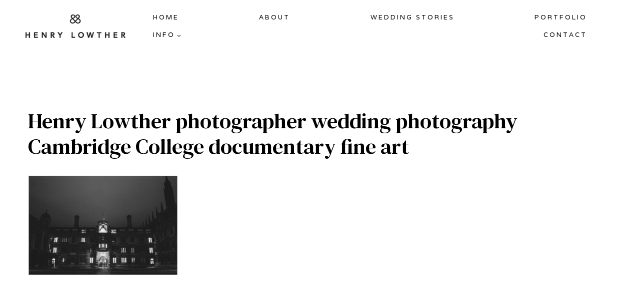

--- FILE ---
content_type: text/html; charset=UTF-8
request_url: https://www.henrylowtherphotographer.co.uk/edward-and-rabias-cambridge-wedding-photography/2015-10-05_0071/
body_size: 31023
content:
<!doctype html>
<html lang="en-GB" class="no-js" itemtype="https://schema.org/Blog" itemscope>
<head>
	<meta charset="UTF-8">
	<meta name="viewport" content="width=device-width, initial-scale=1, minimum-scale=1">
	<meta name='robots' content='index, follow, max-image-preview:large, max-snippet:-1, max-video-preview:-1' />
<!-- Speed of this site is optimised by WP Performance Score Booster plugin v2.0 - https://dipakgajjar.com/wp-performance-score-booster/ -->

	<!-- This site is optimized with the Yoast SEO plugin v26.8 - https://yoast.com/product/yoast-seo-wordpress/ -->
	<title>Henry Lowther photographer wedding photography Cambridge College documentary fine art - Henry Lowther Photographer</title>
	<link rel="canonical" href="https://www.henrylowtherphotographer.co.uk/edward-and-rabias-cambridge-wedding-photography/2015-10-05_0071/" />
	<meta property="og:locale" content="en_GB" />
	<meta property="og:type" content="article" />
	<meta property="og:title" content="Henry Lowther photographer wedding photography Cambridge College documentary fine art - Henry Lowther Photographer" />
	<meta property="og:url" content="https://www.henrylowtherphotographer.co.uk/edward-and-rabias-cambridge-wedding-photography/2015-10-05_0071/" />
	<meta property="og:site_name" content="Henry Lowther Photographer" />
	<meta property="article:publisher" content="https://www.facebook.com/lincolnshireweddingphotographer" />
	<meta property="article:modified_time" content="2015-10-05T19:29:48+00:00" />
	<meta property="og:image" content="https://www.henrylowtherphotographer.co.uk/edward-and-rabias-cambridge-wedding-photography/2015-10-05_0071" />
	<meta property="og:image:width" content="1000" />
	<meta property="og:image:height" content="671" />
	<meta property="og:image:type" content="image/jpeg" />
	<meta name="twitter:card" content="summary_large_image" />
	<meta name="twitter:site" content="@hl_photographer" />
	<script type="application/ld+json" class="yoast-schema-graph">{"@context":"https://schema.org","@graph":[{"@type":"WebPage","@id":"https://www.henrylowtherphotographer.co.uk/edward-and-rabias-cambridge-wedding-photography/2015-10-05_0071/","url":"https://www.henrylowtherphotographer.co.uk/edward-and-rabias-cambridge-wedding-photography/2015-10-05_0071/","name":"Henry Lowther photographer wedding photography Cambridge College documentary fine art - Henry Lowther Photographer","isPartOf":{"@id":"https://www.henrylowtherphotographer.co.uk/#website"},"primaryImageOfPage":{"@id":"https://www.henrylowtherphotographer.co.uk/edward-and-rabias-cambridge-wedding-photography/2015-10-05_0071/#primaryimage"},"image":{"@id":"https://www.henrylowtherphotographer.co.uk/edward-and-rabias-cambridge-wedding-photography/2015-10-05_0071/#primaryimage"},"thumbnailUrl":"https://www.henrylowtherphotographer.co.uk/wp-content/uploads/2015/10/2015-10-05_0071.jpg","datePublished":"2015-10-05T19:27:45+00:00","dateModified":"2015-10-05T19:29:48+00:00","breadcrumb":{"@id":"https://www.henrylowtherphotographer.co.uk/edward-and-rabias-cambridge-wedding-photography/2015-10-05_0071/#breadcrumb"},"inLanguage":"en-GB","potentialAction":[{"@type":"ReadAction","target":["https://www.henrylowtherphotographer.co.uk/edward-and-rabias-cambridge-wedding-photography/2015-10-05_0071/"]}]},{"@type":"ImageObject","inLanguage":"en-GB","@id":"https://www.henrylowtherphotographer.co.uk/edward-and-rabias-cambridge-wedding-photography/2015-10-05_0071/#primaryimage","url":"https://www.henrylowtherphotographer.co.uk/wp-content/uploads/2015/10/2015-10-05_0071.jpg","contentUrl":"https://www.henrylowtherphotographer.co.uk/wp-content/uploads/2015/10/2015-10-05_0071.jpg","width":1000,"height":671,"caption":"Henry Lowther photographer wedding photography Cambridge College documentary fine art"},{"@type":"BreadcrumbList","@id":"https://www.henrylowtherphotographer.co.uk/edward-and-rabias-cambridge-wedding-photography/2015-10-05_0071/#breadcrumb","itemListElement":[{"@type":"ListItem","position":1,"name":"Home","item":"https://www.henrylowtherphotographer.co.uk/"},{"@type":"ListItem","position":2,"name":"Edward and Rabia&#8217;s Cambridge Wedding","item":"https://www.henrylowtherphotographer.co.uk/edward-and-rabias-cambridge-wedding-photography/"},{"@type":"ListItem","position":3,"name":"Henry Lowther photographer wedding photography Cambridge College documentary fine art"}]},{"@type":"WebSite","@id":"https://www.henrylowtherphotographer.co.uk/#website","url":"https://www.henrylowtherphotographer.co.uk/","name":"Henry Lowther Photographer","description":"Lincolnshire wedding photographer","publisher":{"@id":"https://www.henrylowtherphotographer.co.uk/#organization"},"potentialAction":[{"@type":"SearchAction","target":{"@type":"EntryPoint","urlTemplate":"https://www.henrylowtherphotographer.co.uk/?s={search_term_string}"},"query-input":{"@type":"PropertyValueSpecification","valueRequired":true,"valueName":"search_term_string"}}],"inLanguage":"en-GB"},{"@type":"Organization","@id":"https://www.henrylowtherphotographer.co.uk/#organization","name":"Henry Lowther Photographer","url":"https://www.henrylowtherphotographer.co.uk/","logo":{"@type":"ImageObject","inLanguage":"en-GB","@id":"https://www.henrylowtherphotographer.co.uk/#/schema/logo/image/","url":"https://www.henrylowtherphotographer.co.uk/wp-content/uploads/2015/12/HEN_Logos_Final_01-03-copycrop.png","contentUrl":"https://www.henrylowtherphotographer.co.uk/wp-content/uploads/2015/12/HEN_Logos_Final_01-03-copycrop.png","width":250,"height":58,"caption":"Henry Lowther Photographer"},"image":{"@id":"https://www.henrylowtherphotographer.co.uk/#/schema/logo/image/"},"sameAs":["https://www.facebook.com/lincolnshireweddingphotographer","https://x.com/hl_photographer"]}]}</script>
	<!-- / Yoast SEO plugin. -->


<link rel='dns-prefetch' href='//www.googletagmanager.com' />
<link rel="alternate" type="application/rss+xml" title="Henry Lowther Photographer &raquo; Feed" href="https://www.henrylowtherphotographer.co.uk/feed/" />
<link rel="alternate" type="application/rss+xml" title="Henry Lowther Photographer &raquo; Comments Feed" href="https://www.henrylowtherphotographer.co.uk/comments/feed/" />
			<script>document.documentElement.classList.remove( 'no-js' );</script>
			<link rel="alternate" type="application/rss+xml" title="Henry Lowther Photographer &raquo; Henry Lowther photographer wedding photography Cambridge College documentary fine art Comments Feed" href="https://www.henrylowtherphotographer.co.uk/edward-and-rabias-cambridge-wedding-photography/2015-10-05_0071/feed/" />
<link rel="alternate" title="oEmbed (JSON)" type="application/json+oembed" href="https://www.henrylowtherphotographer.co.uk/wp-json/oembed/1.0/embed?url=https%3A%2F%2Fwww.henrylowtherphotographer.co.uk%2Fedward-and-rabias-cambridge-wedding-photography%2F2015-10-05_0071%2F" />
<link rel="alternate" title="oEmbed (XML)" type="text/xml+oembed" href="https://www.henrylowtherphotographer.co.uk/wp-json/oembed/1.0/embed?url=https%3A%2F%2Fwww.henrylowtherphotographer.co.uk%2Fedward-and-rabias-cambridge-wedding-photography%2F2015-10-05_0071%2F&#038;format=xml" />
<style id='wp-img-auto-sizes-contain-inline-css'>
img:is([sizes=auto i],[sizes^="auto," i]){contain-intrinsic-size:3000px 1500px}
/*# sourceURL=wp-img-auto-sizes-contain-inline-css */
</style>
<link rel='stylesheet' id='sbi_styles-css' href='https://www.henrylowtherphotographer.co.uk/wp-content/plugins/instagram-feed/css/sbi-styles.min.css' media='all' />
<style id='wp-emoji-styles-inline-css'>

	img.wp-smiley, img.emoji {
		display: inline !important;
		border: none !important;
		box-shadow: none !important;
		height: 1em !important;
		width: 1em !important;
		margin: 0 0.07em !important;
		vertical-align: -0.1em !important;
		background: none !important;
		padding: 0 !important;
	}
/*# sourceURL=wp-emoji-styles-inline-css */
</style>
<style id='wp-block-library-inline-css'>
:root{--wp-block-synced-color:#7a00df;--wp-block-synced-color--rgb:122,0,223;--wp-bound-block-color:var(--wp-block-synced-color);--wp-editor-canvas-background:#ddd;--wp-admin-theme-color:#007cba;--wp-admin-theme-color--rgb:0,124,186;--wp-admin-theme-color-darker-10:#006ba1;--wp-admin-theme-color-darker-10--rgb:0,107,160.5;--wp-admin-theme-color-darker-20:#005a87;--wp-admin-theme-color-darker-20--rgb:0,90,135;--wp-admin-border-width-focus:2px}@media (min-resolution:192dpi){:root{--wp-admin-border-width-focus:1.5px}}.wp-element-button{cursor:pointer}:root .has-very-light-gray-background-color{background-color:#eee}:root .has-very-dark-gray-background-color{background-color:#313131}:root .has-very-light-gray-color{color:#eee}:root .has-very-dark-gray-color{color:#313131}:root .has-vivid-green-cyan-to-vivid-cyan-blue-gradient-background{background:linear-gradient(135deg,#00d084,#0693e3)}:root .has-purple-crush-gradient-background{background:linear-gradient(135deg,#34e2e4,#4721fb 50%,#ab1dfe)}:root .has-hazy-dawn-gradient-background{background:linear-gradient(135deg,#faaca8,#dad0ec)}:root .has-subdued-olive-gradient-background{background:linear-gradient(135deg,#fafae1,#67a671)}:root .has-atomic-cream-gradient-background{background:linear-gradient(135deg,#fdd79a,#004a59)}:root .has-nightshade-gradient-background{background:linear-gradient(135deg,#330968,#31cdcf)}:root .has-midnight-gradient-background{background:linear-gradient(135deg,#020381,#2874fc)}:root{--wp--preset--font-size--normal:16px;--wp--preset--font-size--huge:42px}.has-regular-font-size{font-size:1em}.has-larger-font-size{font-size:2.625em}.has-normal-font-size{font-size:var(--wp--preset--font-size--normal)}.has-huge-font-size{font-size:var(--wp--preset--font-size--huge)}.has-text-align-center{text-align:center}.has-text-align-left{text-align:left}.has-text-align-right{text-align:right}.has-fit-text{white-space:nowrap!important}#end-resizable-editor-section{display:none}.aligncenter{clear:both}.items-justified-left{justify-content:flex-start}.items-justified-center{justify-content:center}.items-justified-right{justify-content:flex-end}.items-justified-space-between{justify-content:space-between}.screen-reader-text{border:0;clip-path:inset(50%);height:1px;margin:-1px;overflow:hidden;padding:0;position:absolute;width:1px;word-wrap:normal!important}.screen-reader-text:focus{background-color:#ddd;clip-path:none;color:#444;display:block;font-size:1em;height:auto;left:5px;line-height:normal;padding:15px 23px 14px;text-decoration:none;top:5px;width:auto;z-index:100000}html :where(.has-border-color){border-style:solid}html :where([style*=border-top-color]){border-top-style:solid}html :where([style*=border-right-color]){border-right-style:solid}html :where([style*=border-bottom-color]){border-bottom-style:solid}html :where([style*=border-left-color]){border-left-style:solid}html :where([style*=border-width]){border-style:solid}html :where([style*=border-top-width]){border-top-style:solid}html :where([style*=border-right-width]){border-right-style:solid}html :where([style*=border-bottom-width]){border-bottom-style:solid}html :where([style*=border-left-width]){border-left-style:solid}html :where(img[class*=wp-image-]){height:auto;max-width:100%}:where(figure){margin:0 0 1em}html :where(.is-position-sticky){--wp-admin--admin-bar--position-offset:var(--wp-admin--admin-bar--height,0px)}@media screen and (max-width:600px){html :where(.is-position-sticky){--wp-admin--admin-bar--position-offset:0px}}

/*# sourceURL=wp-block-library-inline-css */
</style><style id='wp-block-social-links-inline-css'>
.wp-block-social-links{background:none;box-sizing:border-box;margin-left:0;padding-left:0;padding-right:0;text-indent:0}.wp-block-social-links .wp-social-link a,.wp-block-social-links .wp-social-link a:hover{border-bottom:0;box-shadow:none;text-decoration:none}.wp-block-social-links .wp-social-link svg{height:1em;width:1em}.wp-block-social-links .wp-social-link span:not(.screen-reader-text){font-size:.65em;margin-left:.5em;margin-right:.5em}.wp-block-social-links.has-small-icon-size{font-size:16px}.wp-block-social-links,.wp-block-social-links.has-normal-icon-size{font-size:24px}.wp-block-social-links.has-large-icon-size{font-size:36px}.wp-block-social-links.has-huge-icon-size{font-size:48px}.wp-block-social-links.aligncenter{display:flex;justify-content:center}.wp-block-social-links.alignright{justify-content:flex-end}.wp-block-social-link{border-radius:9999px;display:block}@media not (prefers-reduced-motion){.wp-block-social-link{transition:transform .1s ease}}.wp-block-social-link{height:auto}.wp-block-social-link a{align-items:center;display:flex;line-height:0}.wp-block-social-link:hover{transform:scale(1.1)}.wp-block-social-links .wp-block-social-link.wp-social-link{display:inline-block;margin:0;padding:0}.wp-block-social-links .wp-block-social-link.wp-social-link .wp-block-social-link-anchor,.wp-block-social-links .wp-block-social-link.wp-social-link .wp-block-social-link-anchor svg,.wp-block-social-links .wp-block-social-link.wp-social-link .wp-block-social-link-anchor:active,.wp-block-social-links .wp-block-social-link.wp-social-link .wp-block-social-link-anchor:hover,.wp-block-social-links .wp-block-social-link.wp-social-link .wp-block-social-link-anchor:visited{color:currentColor;fill:currentColor}:where(.wp-block-social-links:not(.is-style-logos-only)) .wp-social-link{background-color:#f0f0f0;color:#444}:where(.wp-block-social-links:not(.is-style-logos-only)) .wp-social-link-amazon{background-color:#f90;color:#fff}:where(.wp-block-social-links:not(.is-style-logos-only)) .wp-social-link-bandcamp{background-color:#1ea0c3;color:#fff}:where(.wp-block-social-links:not(.is-style-logos-only)) .wp-social-link-behance{background-color:#0757fe;color:#fff}:where(.wp-block-social-links:not(.is-style-logos-only)) .wp-social-link-bluesky{background-color:#0a7aff;color:#fff}:where(.wp-block-social-links:not(.is-style-logos-only)) .wp-social-link-codepen{background-color:#1e1f26;color:#fff}:where(.wp-block-social-links:not(.is-style-logos-only)) .wp-social-link-deviantart{background-color:#02e49b;color:#fff}:where(.wp-block-social-links:not(.is-style-logos-only)) .wp-social-link-discord{background-color:#5865f2;color:#fff}:where(.wp-block-social-links:not(.is-style-logos-only)) .wp-social-link-dribbble{background-color:#e94c89;color:#fff}:where(.wp-block-social-links:not(.is-style-logos-only)) .wp-social-link-dropbox{background-color:#4280ff;color:#fff}:where(.wp-block-social-links:not(.is-style-logos-only)) .wp-social-link-etsy{background-color:#f45800;color:#fff}:where(.wp-block-social-links:not(.is-style-logos-only)) .wp-social-link-facebook{background-color:#0866ff;color:#fff}:where(.wp-block-social-links:not(.is-style-logos-only)) .wp-social-link-fivehundredpx{background-color:#000;color:#fff}:where(.wp-block-social-links:not(.is-style-logos-only)) .wp-social-link-flickr{background-color:#0461dd;color:#fff}:where(.wp-block-social-links:not(.is-style-logos-only)) .wp-social-link-foursquare{background-color:#e65678;color:#fff}:where(.wp-block-social-links:not(.is-style-logos-only)) .wp-social-link-github{background-color:#24292d;color:#fff}:where(.wp-block-social-links:not(.is-style-logos-only)) .wp-social-link-goodreads{background-color:#eceadd;color:#382110}:where(.wp-block-social-links:not(.is-style-logos-only)) .wp-social-link-google{background-color:#ea4434;color:#fff}:where(.wp-block-social-links:not(.is-style-logos-only)) .wp-social-link-gravatar{background-color:#1d4fc4;color:#fff}:where(.wp-block-social-links:not(.is-style-logos-only)) .wp-social-link-instagram{background-color:#f00075;color:#fff}:where(.wp-block-social-links:not(.is-style-logos-only)) .wp-social-link-lastfm{background-color:#e21b24;color:#fff}:where(.wp-block-social-links:not(.is-style-logos-only)) .wp-social-link-linkedin{background-color:#0d66c2;color:#fff}:where(.wp-block-social-links:not(.is-style-logos-only)) .wp-social-link-mastodon{background-color:#3288d4;color:#fff}:where(.wp-block-social-links:not(.is-style-logos-only)) .wp-social-link-medium{background-color:#000;color:#fff}:where(.wp-block-social-links:not(.is-style-logos-only)) .wp-social-link-meetup{background-color:#f6405f;color:#fff}:where(.wp-block-social-links:not(.is-style-logos-only)) .wp-social-link-patreon{background-color:#000;color:#fff}:where(.wp-block-social-links:not(.is-style-logos-only)) .wp-social-link-pinterest{background-color:#e60122;color:#fff}:where(.wp-block-social-links:not(.is-style-logos-only)) .wp-social-link-pocket{background-color:#ef4155;color:#fff}:where(.wp-block-social-links:not(.is-style-logos-only)) .wp-social-link-reddit{background-color:#ff4500;color:#fff}:where(.wp-block-social-links:not(.is-style-logos-only)) .wp-social-link-skype{background-color:#0478d7;color:#fff}:where(.wp-block-social-links:not(.is-style-logos-only)) .wp-social-link-snapchat{background-color:#fefc00;color:#fff;stroke:#000}:where(.wp-block-social-links:not(.is-style-logos-only)) .wp-social-link-soundcloud{background-color:#ff5600;color:#fff}:where(.wp-block-social-links:not(.is-style-logos-only)) .wp-social-link-spotify{background-color:#1bd760;color:#fff}:where(.wp-block-social-links:not(.is-style-logos-only)) .wp-social-link-telegram{background-color:#2aabee;color:#fff}:where(.wp-block-social-links:not(.is-style-logos-only)) .wp-social-link-threads{background-color:#000;color:#fff}:where(.wp-block-social-links:not(.is-style-logos-only)) .wp-social-link-tiktok{background-color:#000;color:#fff}:where(.wp-block-social-links:not(.is-style-logos-only)) .wp-social-link-tumblr{background-color:#011835;color:#fff}:where(.wp-block-social-links:not(.is-style-logos-only)) .wp-social-link-twitch{background-color:#6440a4;color:#fff}:where(.wp-block-social-links:not(.is-style-logos-only)) .wp-social-link-twitter{background-color:#1da1f2;color:#fff}:where(.wp-block-social-links:not(.is-style-logos-only)) .wp-social-link-vimeo{background-color:#1eb7ea;color:#fff}:where(.wp-block-social-links:not(.is-style-logos-only)) .wp-social-link-vk{background-color:#4680c2;color:#fff}:where(.wp-block-social-links:not(.is-style-logos-only)) .wp-social-link-wordpress{background-color:#3499cd;color:#fff}:where(.wp-block-social-links:not(.is-style-logos-only)) .wp-social-link-whatsapp{background-color:#25d366;color:#fff}:where(.wp-block-social-links:not(.is-style-logos-only)) .wp-social-link-x{background-color:#000;color:#fff}:where(.wp-block-social-links:not(.is-style-logos-only)) .wp-social-link-yelp{background-color:#d32422;color:#fff}:where(.wp-block-social-links:not(.is-style-logos-only)) .wp-social-link-youtube{background-color:red;color:#fff}:where(.wp-block-social-links.is-style-logos-only) .wp-social-link{background:none}:where(.wp-block-social-links.is-style-logos-only) .wp-social-link svg{height:1.25em;width:1.25em}:where(.wp-block-social-links.is-style-logos-only) .wp-social-link-amazon{color:#f90}:where(.wp-block-social-links.is-style-logos-only) .wp-social-link-bandcamp{color:#1ea0c3}:where(.wp-block-social-links.is-style-logos-only) .wp-social-link-behance{color:#0757fe}:where(.wp-block-social-links.is-style-logos-only) .wp-social-link-bluesky{color:#0a7aff}:where(.wp-block-social-links.is-style-logos-only) .wp-social-link-codepen{color:#1e1f26}:where(.wp-block-social-links.is-style-logos-only) .wp-social-link-deviantart{color:#02e49b}:where(.wp-block-social-links.is-style-logos-only) .wp-social-link-discord{color:#5865f2}:where(.wp-block-social-links.is-style-logos-only) .wp-social-link-dribbble{color:#e94c89}:where(.wp-block-social-links.is-style-logos-only) .wp-social-link-dropbox{color:#4280ff}:where(.wp-block-social-links.is-style-logos-only) .wp-social-link-etsy{color:#f45800}:where(.wp-block-social-links.is-style-logos-only) .wp-social-link-facebook{color:#0866ff}:where(.wp-block-social-links.is-style-logos-only) .wp-social-link-fivehundredpx{color:#000}:where(.wp-block-social-links.is-style-logos-only) .wp-social-link-flickr{color:#0461dd}:where(.wp-block-social-links.is-style-logos-only) .wp-social-link-foursquare{color:#e65678}:where(.wp-block-social-links.is-style-logos-only) .wp-social-link-github{color:#24292d}:where(.wp-block-social-links.is-style-logos-only) .wp-social-link-goodreads{color:#382110}:where(.wp-block-social-links.is-style-logos-only) .wp-social-link-google{color:#ea4434}:where(.wp-block-social-links.is-style-logos-only) .wp-social-link-gravatar{color:#1d4fc4}:where(.wp-block-social-links.is-style-logos-only) .wp-social-link-instagram{color:#f00075}:where(.wp-block-social-links.is-style-logos-only) .wp-social-link-lastfm{color:#e21b24}:where(.wp-block-social-links.is-style-logos-only) .wp-social-link-linkedin{color:#0d66c2}:where(.wp-block-social-links.is-style-logos-only) .wp-social-link-mastodon{color:#3288d4}:where(.wp-block-social-links.is-style-logos-only) .wp-social-link-medium{color:#000}:where(.wp-block-social-links.is-style-logos-only) .wp-social-link-meetup{color:#f6405f}:where(.wp-block-social-links.is-style-logos-only) .wp-social-link-patreon{color:#000}:where(.wp-block-social-links.is-style-logos-only) .wp-social-link-pinterest{color:#e60122}:where(.wp-block-social-links.is-style-logos-only) .wp-social-link-pocket{color:#ef4155}:where(.wp-block-social-links.is-style-logos-only) .wp-social-link-reddit{color:#ff4500}:where(.wp-block-social-links.is-style-logos-only) .wp-social-link-skype{color:#0478d7}:where(.wp-block-social-links.is-style-logos-only) .wp-social-link-snapchat{color:#fff;stroke:#000}:where(.wp-block-social-links.is-style-logos-only) .wp-social-link-soundcloud{color:#ff5600}:where(.wp-block-social-links.is-style-logos-only) .wp-social-link-spotify{color:#1bd760}:where(.wp-block-social-links.is-style-logos-only) .wp-social-link-telegram{color:#2aabee}:where(.wp-block-social-links.is-style-logos-only) .wp-social-link-threads{color:#000}:where(.wp-block-social-links.is-style-logos-only) .wp-social-link-tiktok{color:#000}:where(.wp-block-social-links.is-style-logos-only) .wp-social-link-tumblr{color:#011835}:where(.wp-block-social-links.is-style-logos-only) .wp-social-link-twitch{color:#6440a4}:where(.wp-block-social-links.is-style-logos-only) .wp-social-link-twitter{color:#1da1f2}:where(.wp-block-social-links.is-style-logos-only) .wp-social-link-vimeo{color:#1eb7ea}:where(.wp-block-social-links.is-style-logos-only) .wp-social-link-vk{color:#4680c2}:where(.wp-block-social-links.is-style-logos-only) .wp-social-link-whatsapp{color:#25d366}:where(.wp-block-social-links.is-style-logos-only) .wp-social-link-wordpress{color:#3499cd}:where(.wp-block-social-links.is-style-logos-only) .wp-social-link-x{color:#000}:where(.wp-block-social-links.is-style-logos-only) .wp-social-link-yelp{color:#d32422}:where(.wp-block-social-links.is-style-logos-only) .wp-social-link-youtube{color:red}.wp-block-social-links.is-style-pill-shape .wp-social-link{width:auto}:root :where(.wp-block-social-links .wp-social-link a){padding:.25em}:root :where(.wp-block-social-links.is-style-logos-only .wp-social-link a){padding:0}:root :where(.wp-block-social-links.is-style-pill-shape .wp-social-link a){padding-left:.6666666667em;padding-right:.6666666667em}.wp-block-social-links:not(.has-icon-color):not(.has-icon-background-color) .wp-social-link-snapchat .wp-block-social-link-label{color:#000}
/*# sourceURL=https://www.henrylowtherphotographer.co.uk/wp-includes/blocks/social-links/style.min.css */
</style>
<style id='global-styles-inline-css'>
:root{--wp--preset--aspect-ratio--square: 1;--wp--preset--aspect-ratio--4-3: 4/3;--wp--preset--aspect-ratio--3-4: 3/4;--wp--preset--aspect-ratio--3-2: 3/2;--wp--preset--aspect-ratio--2-3: 2/3;--wp--preset--aspect-ratio--16-9: 16/9;--wp--preset--aspect-ratio--9-16: 9/16;--wp--preset--color--black: #000000;--wp--preset--color--cyan-bluish-gray: #abb8c3;--wp--preset--color--white: #ffffff;--wp--preset--color--pale-pink: #f78da7;--wp--preset--color--vivid-red: #cf2e2e;--wp--preset--color--luminous-vivid-orange: #ff6900;--wp--preset--color--luminous-vivid-amber: #fcb900;--wp--preset--color--light-green-cyan: #7bdcb5;--wp--preset--color--vivid-green-cyan: #00d084;--wp--preset--color--pale-cyan-blue: #8ed1fc;--wp--preset--color--vivid-cyan-blue: #0693e3;--wp--preset--color--vivid-purple: #9b51e0;--wp--preset--color--theme-palette-1: var(--global-palette1);--wp--preset--color--theme-palette-2: var(--global-palette2);--wp--preset--color--theme-palette-3: var(--global-palette3);--wp--preset--color--theme-palette-4: var(--global-palette4);--wp--preset--color--theme-palette-5: var(--global-palette5);--wp--preset--color--theme-palette-6: var(--global-palette6);--wp--preset--color--theme-palette-7: var(--global-palette7);--wp--preset--color--theme-palette-8: var(--global-palette8);--wp--preset--color--theme-palette-9: var(--global-palette9);--wp--preset--color--theme-palette-10: var(--global-palette10);--wp--preset--color--theme-palette-11: var(--global-palette11);--wp--preset--color--theme-palette-12: var(--global-palette12);--wp--preset--color--theme-palette-13: var(--global-palette13);--wp--preset--color--theme-palette-14: var(--global-palette14);--wp--preset--color--theme-palette-15: var(--global-palette15);--wp--preset--gradient--vivid-cyan-blue-to-vivid-purple: linear-gradient(135deg,rgb(6,147,227) 0%,rgb(155,81,224) 100%);--wp--preset--gradient--light-green-cyan-to-vivid-green-cyan: linear-gradient(135deg,rgb(122,220,180) 0%,rgb(0,208,130) 100%);--wp--preset--gradient--luminous-vivid-amber-to-luminous-vivid-orange: linear-gradient(135deg,rgb(252,185,0) 0%,rgb(255,105,0) 100%);--wp--preset--gradient--luminous-vivid-orange-to-vivid-red: linear-gradient(135deg,rgb(255,105,0) 0%,rgb(207,46,46) 100%);--wp--preset--gradient--very-light-gray-to-cyan-bluish-gray: linear-gradient(135deg,rgb(238,238,238) 0%,rgb(169,184,195) 100%);--wp--preset--gradient--cool-to-warm-spectrum: linear-gradient(135deg,rgb(74,234,220) 0%,rgb(151,120,209) 20%,rgb(207,42,186) 40%,rgb(238,44,130) 60%,rgb(251,105,98) 80%,rgb(254,248,76) 100%);--wp--preset--gradient--blush-light-purple: linear-gradient(135deg,rgb(255,206,236) 0%,rgb(152,150,240) 100%);--wp--preset--gradient--blush-bordeaux: linear-gradient(135deg,rgb(254,205,165) 0%,rgb(254,45,45) 50%,rgb(107,0,62) 100%);--wp--preset--gradient--luminous-dusk: linear-gradient(135deg,rgb(255,203,112) 0%,rgb(199,81,192) 50%,rgb(65,88,208) 100%);--wp--preset--gradient--pale-ocean: linear-gradient(135deg,rgb(255,245,203) 0%,rgb(182,227,212) 50%,rgb(51,167,181) 100%);--wp--preset--gradient--electric-grass: linear-gradient(135deg,rgb(202,248,128) 0%,rgb(113,206,126) 100%);--wp--preset--gradient--midnight: linear-gradient(135deg,rgb(2,3,129) 0%,rgb(40,116,252) 100%);--wp--preset--font-size--small: var(--global-font-size-small);--wp--preset--font-size--medium: var(--global-font-size-medium);--wp--preset--font-size--large: var(--global-font-size-large);--wp--preset--font-size--x-large: 42px;--wp--preset--font-size--larger: var(--global-font-size-larger);--wp--preset--font-size--xxlarge: var(--global-font-size-xxlarge);--wp--preset--spacing--20: 0.44rem;--wp--preset--spacing--30: 0.67rem;--wp--preset--spacing--40: 1rem;--wp--preset--spacing--50: 1.5rem;--wp--preset--spacing--60: 2.25rem;--wp--preset--spacing--70: 3.38rem;--wp--preset--spacing--80: 5.06rem;--wp--preset--shadow--natural: 6px 6px 9px rgba(0, 0, 0, 0.2);--wp--preset--shadow--deep: 12px 12px 50px rgba(0, 0, 0, 0.4);--wp--preset--shadow--sharp: 6px 6px 0px rgba(0, 0, 0, 0.2);--wp--preset--shadow--outlined: 6px 6px 0px -3px rgb(255, 255, 255), 6px 6px rgb(0, 0, 0);--wp--preset--shadow--crisp: 6px 6px 0px rgb(0, 0, 0);}:where(.is-layout-flex){gap: 0.5em;}:where(.is-layout-grid){gap: 0.5em;}body .is-layout-flex{display: flex;}.is-layout-flex{flex-wrap: wrap;align-items: center;}.is-layout-flex > :is(*, div){margin: 0;}body .is-layout-grid{display: grid;}.is-layout-grid > :is(*, div){margin: 0;}:where(.wp-block-columns.is-layout-flex){gap: 2em;}:where(.wp-block-columns.is-layout-grid){gap: 2em;}:where(.wp-block-post-template.is-layout-flex){gap: 1.25em;}:where(.wp-block-post-template.is-layout-grid){gap: 1.25em;}.has-black-color{color: var(--wp--preset--color--black) !important;}.has-cyan-bluish-gray-color{color: var(--wp--preset--color--cyan-bluish-gray) !important;}.has-white-color{color: var(--wp--preset--color--white) !important;}.has-pale-pink-color{color: var(--wp--preset--color--pale-pink) !important;}.has-vivid-red-color{color: var(--wp--preset--color--vivid-red) !important;}.has-luminous-vivid-orange-color{color: var(--wp--preset--color--luminous-vivid-orange) !important;}.has-luminous-vivid-amber-color{color: var(--wp--preset--color--luminous-vivid-amber) !important;}.has-light-green-cyan-color{color: var(--wp--preset--color--light-green-cyan) !important;}.has-vivid-green-cyan-color{color: var(--wp--preset--color--vivid-green-cyan) !important;}.has-pale-cyan-blue-color{color: var(--wp--preset--color--pale-cyan-blue) !important;}.has-vivid-cyan-blue-color{color: var(--wp--preset--color--vivid-cyan-blue) !important;}.has-vivid-purple-color{color: var(--wp--preset--color--vivid-purple) !important;}.has-black-background-color{background-color: var(--wp--preset--color--black) !important;}.has-cyan-bluish-gray-background-color{background-color: var(--wp--preset--color--cyan-bluish-gray) !important;}.has-white-background-color{background-color: var(--wp--preset--color--white) !important;}.has-pale-pink-background-color{background-color: var(--wp--preset--color--pale-pink) !important;}.has-vivid-red-background-color{background-color: var(--wp--preset--color--vivid-red) !important;}.has-luminous-vivid-orange-background-color{background-color: var(--wp--preset--color--luminous-vivid-orange) !important;}.has-luminous-vivid-amber-background-color{background-color: var(--wp--preset--color--luminous-vivid-amber) !important;}.has-light-green-cyan-background-color{background-color: var(--wp--preset--color--light-green-cyan) !important;}.has-vivid-green-cyan-background-color{background-color: var(--wp--preset--color--vivid-green-cyan) !important;}.has-pale-cyan-blue-background-color{background-color: var(--wp--preset--color--pale-cyan-blue) !important;}.has-vivid-cyan-blue-background-color{background-color: var(--wp--preset--color--vivid-cyan-blue) !important;}.has-vivid-purple-background-color{background-color: var(--wp--preset--color--vivid-purple) !important;}.has-black-border-color{border-color: var(--wp--preset--color--black) !important;}.has-cyan-bluish-gray-border-color{border-color: var(--wp--preset--color--cyan-bluish-gray) !important;}.has-white-border-color{border-color: var(--wp--preset--color--white) !important;}.has-pale-pink-border-color{border-color: var(--wp--preset--color--pale-pink) !important;}.has-vivid-red-border-color{border-color: var(--wp--preset--color--vivid-red) !important;}.has-luminous-vivid-orange-border-color{border-color: var(--wp--preset--color--luminous-vivid-orange) !important;}.has-luminous-vivid-amber-border-color{border-color: var(--wp--preset--color--luminous-vivid-amber) !important;}.has-light-green-cyan-border-color{border-color: var(--wp--preset--color--light-green-cyan) !important;}.has-vivid-green-cyan-border-color{border-color: var(--wp--preset--color--vivid-green-cyan) !important;}.has-pale-cyan-blue-border-color{border-color: var(--wp--preset--color--pale-cyan-blue) !important;}.has-vivid-cyan-blue-border-color{border-color: var(--wp--preset--color--vivid-cyan-blue) !important;}.has-vivid-purple-border-color{border-color: var(--wp--preset--color--vivid-purple) !important;}.has-vivid-cyan-blue-to-vivid-purple-gradient-background{background: var(--wp--preset--gradient--vivid-cyan-blue-to-vivid-purple) !important;}.has-light-green-cyan-to-vivid-green-cyan-gradient-background{background: var(--wp--preset--gradient--light-green-cyan-to-vivid-green-cyan) !important;}.has-luminous-vivid-amber-to-luminous-vivid-orange-gradient-background{background: var(--wp--preset--gradient--luminous-vivid-amber-to-luminous-vivid-orange) !important;}.has-luminous-vivid-orange-to-vivid-red-gradient-background{background: var(--wp--preset--gradient--luminous-vivid-orange-to-vivid-red) !important;}.has-very-light-gray-to-cyan-bluish-gray-gradient-background{background: var(--wp--preset--gradient--very-light-gray-to-cyan-bluish-gray) !important;}.has-cool-to-warm-spectrum-gradient-background{background: var(--wp--preset--gradient--cool-to-warm-spectrum) !important;}.has-blush-light-purple-gradient-background{background: var(--wp--preset--gradient--blush-light-purple) !important;}.has-blush-bordeaux-gradient-background{background: var(--wp--preset--gradient--blush-bordeaux) !important;}.has-luminous-dusk-gradient-background{background: var(--wp--preset--gradient--luminous-dusk) !important;}.has-pale-ocean-gradient-background{background: var(--wp--preset--gradient--pale-ocean) !important;}.has-electric-grass-gradient-background{background: var(--wp--preset--gradient--electric-grass) !important;}.has-midnight-gradient-background{background: var(--wp--preset--gradient--midnight) !important;}.has-small-font-size{font-size: var(--wp--preset--font-size--small) !important;}.has-medium-font-size{font-size: var(--wp--preset--font-size--medium) !important;}.has-large-font-size{font-size: var(--wp--preset--font-size--large) !important;}.has-x-large-font-size{font-size: var(--wp--preset--font-size--x-large) !important;}
/*# sourceURL=global-styles-inline-css */
</style>
<style id='core-block-supports-inline-css'>
.wp-container-core-social-links-is-layout-b90a3206{flex-wrap:nowrap;justify-content:center;}
/*# sourceURL=core-block-supports-inline-css */
</style>

<style id='classic-theme-styles-inline-css'>
/*! This file is auto-generated */
.wp-block-button__link{color:#fff;background-color:#32373c;border-radius:9999px;box-shadow:none;text-decoration:none;padding:calc(.667em + 2px) calc(1.333em + 2px);font-size:1.125em}.wp-block-file__button{background:#32373c;color:#fff;text-decoration:none}
/*# sourceURL=/wp-includes/css/classic-themes.min.css */
</style>
<link rel='stylesheet' id='kadence-global-css' href='https://www.henrylowtherphotographer.co.uk/wp-content/themes/kadence/assets/css/global.min.css' media='all' />
<style id='kadence-global-inline-css'>
/* Kadence Base CSS */
:root{--global-palette1:#000000;--global-palette2:#cfb9a2;--global-palette3:#000000;--global-palette4:#000000;--global-palette5:#000000;--global-palette6:#cccccc;--global-palette7:#f9f4f1;--global-palette8:#f4f4f2;--global-palette9:#ffffff;--global-palette10:oklch(from var(--global-palette1) calc(l + 0.10 * (1 - l)) calc(c * 1.00) calc(h + 180) / 100%);--global-palette11:#13612e;--global-palette12:#1159af;--global-palette13:#b82105;--global-palette14:#f7630c;--global-palette15:#f5a524;--global-palette9rgb:255, 255, 255;--global-palette-highlight:var(--global-palette1);--global-palette-highlight-alt:var(--global-palette2);--global-palette-highlight-alt2:var(--global-palette9);--global-palette-btn-bg:rgba(85,85,85,0);--global-palette-btn-bg-hover:rgba(85,85,85,0);--global-palette-btn:var(--global-palette1);--global-palette-btn-hover:var(--global-palette6);--global-palette-btn-sec-bg:var(--global-palette7);--global-palette-btn-sec-bg-hover:var(--global-palette2);--global-palette-btn-sec:var(--global-palette3);--global-palette-btn-sec-hover:var(--global-palette9);--global-body-font-family:Varela, sans-serif;--global-heading-font-family:"Trebuchet MS", Helvetica, sans-serif;--global-primary-nav-font-family:Varela, sans-serif;--global-fallback-font:sans-serif;--global-display-fallback-font:sans-serif;--global-content-width:1290px;--global-content-wide-width:calc(1290px + 230px);--global-content-narrow-width:842px;--global-content-edge-padding:1.5rem;--global-content-boxed-padding:2rem;--global-calc-content-width:calc(1290px - var(--global-content-edge-padding) - var(--global-content-edge-padding) );--wp--style--global--content-size:var(--global-calc-content-width);}.wp-site-blocks{--global-vw:calc( 100vw - ( 0.5 * var(--scrollbar-offset)));}body{background:var(--global-palette9);}body, input, select, optgroup, textarea{font-style:normal;font-weight:normal;font-size:17px;line-height:1.6;font-family:var(--global-body-font-family);color:var(--global-palette4);}.content-bg, body.content-style-unboxed .site{background:var(--global-palette9);}@media all and (max-width: 1024px){body{font-size:16px;}}@media all and (max-width: 767px){body{font-size:16px;}}h1,h2,h3,h4,h5,h6{font-family:var(--global-heading-font-family);}h1{font-style:normal;font-weight:normal;font-size:2.5em;line-height:1.2;font-family:'DM Serif Text', serif;color:var(--global-palette3);}h2{font-style:normal;font-weight:normal;font-size:2em;line-height:1;font-family:'DM Serif Text', serif;color:rgba(0,0,0,0.68);}h3{font-style:normal;font-weight:700;font-size:2em;line-height:1;font-family:'Barlow Condensed', sans-serif;color:var(--global-palette3);}h4{font-style:normal;font-weight:normal;font-size:22px;line-height:1.2;font-family:'DM Serif Text', serif;color:var(--global-palette4);}h5{font-style:normal;font-weight:normal;font-size:18px;line-height:1.2;font-family:Varela, sans-serif;color:var(--global-palette4);}h6{font-style:normal;font-weight:normal;font-size:18px;line-height:1.2;font-family:Varela, sans-serif;color:var(--global-palette5);}@media all and (max-width: 1024px){h1{letter-spacing:0.089em;}}@media all and (max-width: 767px){h2{font-size:1.7em;}h5{line-height:1.5;}}.entry-hero .kadence-breadcrumbs{max-width:1290px;}.site-container, .site-header-row-layout-contained, .site-footer-row-layout-contained, .entry-hero-layout-contained, .comments-area, .alignfull > .wp-block-cover__inner-container, .alignwide > .wp-block-cover__inner-container{max-width:var(--global-content-width);}.content-width-narrow .content-container.site-container, .content-width-narrow .hero-container.site-container{max-width:var(--global-content-narrow-width);}@media all and (min-width: 1520px){.wp-site-blocks .content-container  .alignwide{margin-left:-115px;margin-right:-115px;width:unset;max-width:unset;}}@media all and (min-width: 1102px){.content-width-narrow .wp-site-blocks .content-container .alignwide{margin-left:-130px;margin-right:-130px;width:unset;max-width:unset;}}.content-style-boxed .wp-site-blocks .entry-content .alignwide{margin-left:calc( -1 * var( --global-content-boxed-padding ) );margin-right:calc( -1 * var( --global-content-boxed-padding ) );}.content-area{margin-top:5rem;margin-bottom:5rem;}@media all and (max-width: 1024px){.content-area{margin-top:3rem;margin-bottom:3rem;}}@media all and (max-width: 767px){.content-area{margin-top:2rem;margin-bottom:2rem;}}@media all and (max-width: 1024px){:root{--global-content-boxed-padding:2rem;}}@media all and (max-width: 767px){:root{--global-content-boxed-padding:1.5rem;}}.entry-content-wrap{padding:2rem;}@media all and (max-width: 1024px){.entry-content-wrap{padding:2rem;}}@media all and (max-width: 767px){.entry-content-wrap{padding:1.5rem;}}.entry.single-entry{box-shadow:0px 15px 15px -10px rgba(0,0,0,0);}.entry.loop-entry{box-shadow:0px 15px 15px -10px rgba(0,0,0,0.05);}.loop-entry .entry-content-wrap{padding:2rem;}@media all and (max-width: 1024px){.loop-entry .entry-content-wrap{padding:2rem;}}@media all and (max-width: 767px){.loop-entry .entry-content-wrap{padding:1.5rem;}}button, .button, .wp-block-button__link, input[type="button"], input[type="reset"], input[type="submit"], .fl-button, .elementor-button-wrapper .elementor-button, .wc-block-components-checkout-place-order-button, .wc-block-cart__submit{font-style:normal;font-weight:normal;font-size:14px;letter-spacing:3px;font-family:Varela, sans-serif;border-radius:0px;padding:15px 29px 15px 29px;border:1px solid currentColor;border-color:var(--global-palette1);box-shadow:0px 0px 0px -7px rgba(0,0,0,0);}.wp-block-button.is-style-outline .wp-block-button__link{padding:15px 29px 15px 29px;}button:hover, button:focus, button:active, .button:hover, .button:focus, .button:active, .wp-block-button__link:hover, .wp-block-button__link:focus, .wp-block-button__link:active, input[type="button"]:hover, input[type="button"]:focus, input[type="button"]:active, input[type="reset"]:hover, input[type="reset"]:focus, input[type="reset"]:active, input[type="submit"]:hover, input[type="submit"]:focus, input[type="submit"]:active, .elementor-button-wrapper .elementor-button:hover, .elementor-button-wrapper .elementor-button:focus, .elementor-button-wrapper .elementor-button:active, .wc-block-cart__submit:hover{border-color:var(--global-palette1);box-shadow:0px 15px 25px -7px rgba(0,0,0,0);}.kb-button.kb-btn-global-outline.kb-btn-global-inherit{padding-top:calc(15px - 2px);padding-right:calc(29px - 2px);padding-bottom:calc(15px - 2px);padding-left:calc(29px - 2px);}@media all and (max-width: 1024px){button, .button, .wp-block-button__link, input[type="button"], input[type="reset"], input[type="submit"], .fl-button, .elementor-button-wrapper .elementor-button, .wc-block-components-checkout-place-order-button, .wc-block-cart__submit{border-color:var(--global-palette1);}}@media all and (max-width: 767px){button, .button, .wp-block-button__link, input[type="button"], input[type="reset"], input[type="submit"], .fl-button, .elementor-button-wrapper .elementor-button, .wc-block-components-checkout-place-order-button, .wc-block-cart__submit{border-color:var(--global-palette1);}}button.button-style-secondary, .button.button-style-secondary, .wp-block-button__link.button-style-secondary, input[type="button"].button-style-secondary, input[type="reset"].button-style-secondary, input[type="submit"].button-style-secondary, .fl-button.button-style-secondary, .elementor-button-wrapper .elementor-button.button-style-secondary, .wc-block-components-checkout-place-order-button.button-style-secondary, .wc-block-cart__submit.button-style-secondary{font-style:normal;font-weight:normal;font-size:14px;letter-spacing:3px;font-family:Varela, sans-serif;}@media all and (min-width: 1025px){.transparent-header .entry-hero .entry-hero-container-inner{padding-top:105px;}}@media all and (max-width: 1024px){.mobile-transparent-header .entry-hero .entry-hero-container-inner{padding-top:105px;}}@media all and (max-width: 767px){.mobile-transparent-header .entry-hero .entry-hero-container-inner{padding-top:70px;}}#kt-scroll-up-reader, #kt-scroll-up{border:1px solid currentColor;border-radius:0px 0px 0px 0px;bottom:20px;font-size:1.2em;padding:0.5em 0.5em 0.5em 0.5em;}#kt-scroll-up-reader.scroll-up-side-right, #kt-scroll-up.scroll-up-side-right{right:20px;}#kt-scroll-up-reader.scroll-up-side-left, #kt-scroll-up.scroll-up-side-left{left:20px;}
/* Kadence Header CSS */
@media all and (max-width: 1024px){.mobile-transparent-header #masthead{position:absolute;left:0px;right:0px;z-index:100;}.kadence-scrollbar-fixer.mobile-transparent-header #masthead{right:var(--scrollbar-offset,0);}.mobile-transparent-header #masthead, .mobile-transparent-header .site-top-header-wrap .site-header-row-container-inner, .mobile-transparent-header .site-main-header-wrap .site-header-row-container-inner, .mobile-transparent-header .site-bottom-header-wrap .site-header-row-container-inner{background:transparent;}.site-header-row-tablet-layout-fullwidth, .site-header-row-tablet-layout-standard{padding:0px;}}@media all and (min-width: 1025px){.transparent-header #masthead{position:absolute;left:0px;right:0px;z-index:100;}.transparent-header.kadence-scrollbar-fixer #masthead{right:var(--scrollbar-offset,0);}.transparent-header #masthead, .transparent-header .site-top-header-wrap .site-header-row-container-inner, .transparent-header .site-main-header-wrap .site-header-row-container-inner, .transparent-header .site-bottom-header-wrap .site-header-row-container-inner{background:transparent;}}.site-branding a.brand img{max-width:200px;}.site-branding a.brand img.svg-logo-image{width:200px;}@media all and (max-width: 1024px){.site-branding a.brand img{max-width:151px;}.site-branding a.brand img.svg-logo-image{width:151px;}}@media all and (max-width: 767px){.site-branding a.brand img{max-width:101px;}.site-branding a.brand img.svg-logo-image{width:101px;}}.site-branding{padding:0px 0px 0px 0px;}#masthead, #masthead .kadence-sticky-header.item-is-fixed:not(.item-at-start):not(.site-header-row-container):not(.site-main-header-wrap), #masthead .kadence-sticky-header.item-is-fixed:not(.item-at-start) > .site-header-row-container-inner{background:#ffffff;}.site-main-header-inner-wrap{min-height:105px;}@media all and (max-width: 767px){.site-main-header-inner-wrap{min-height:70px;}}.site-main-header-wrap .site-header-row-container-inner>.site-container{padding:0em 3em 0em 3em;}.site-main-header-wrap.site-header-row-container.site-header-focus-item.site-header-row-layout-standard.kadence-sticky-header.item-is-fixed.item-is-stuck, .site-header-upper-inner-wrap.kadence-sticky-header.item-is-fixed.item-is-stuck, .site-header-inner-wrap.kadence-sticky-header.item-is-fixed.item-is-stuck, .site-top-header-wrap.site-header-row-container.site-header-focus-item.site-header-row-layout-standard.kadence-sticky-header.item-is-fixed.item-is-stuck, .site-bottom-header-wrap.site-header-row-container.site-header-focus-item.site-header-row-layout-standard.kadence-sticky-header.item-is-fixed.item-is-stuck{box-shadow:0px 0px 0px 0px rgba(0,0,0,0);}.header-navigation[class*="header-navigation-style-underline"] .header-menu-container.primary-menu-container>ul>li>a:after{width:calc( 100% - 8.45em);}.main-navigation .primary-menu-container > ul > li.menu-item > a{padding-left:calc(8.45em / 2);padding-right:calc(8.45em / 2);padding-top:0.6em;padding-bottom:0.6em;color:var(--global-palette5);}.main-navigation .primary-menu-container > ul > li.menu-item .dropdown-nav-special-toggle{right:calc(8.45em / 2);}.main-navigation .primary-menu-container > ul li.menu-item > a{font-style:normal;font-weight:normal;font-size:13px;letter-spacing:3px;font-family:var(--global-primary-nav-font-family);text-transform:uppercase;}.main-navigation .primary-menu-container > ul > li.menu-item > a:hover{color:var(--global-palette-highlight);}.main-navigation .primary-menu-container > ul > li.menu-item.current-menu-item > a{color:var(--global-palette3);}.header-navigation .header-menu-container ul ul.sub-menu, .header-navigation .header-menu-container ul ul.submenu{background:var(--global-palette7);box-shadow:0px 2px 13px 0px rgba(0,0,0,0);}.header-navigation .header-menu-container ul ul li.menu-item, .header-menu-container ul.menu > li.kadence-menu-mega-enabled > ul > li.menu-item > a{border-bottom:0px solid var(--global-palette9);border-radius:0px 0px 0px 0px;}.header-navigation .header-menu-container ul ul li.menu-item > a{width:220px;padding-top:0.8em;padding-bottom:0.8em;color:var(--global-palette1);font-style:normal;font-weight:normal;font-size:14px;letter-spacing:1px;font-family:Manrope, sans-serif;text-transform:capitalize;}.header-navigation .header-menu-container ul ul li.menu-item > a:hover{color:var(--global-palette1);background:var(--global-palette7);border-radius:0px 0px 0px 0px;}.header-navigation .header-menu-container ul ul li.menu-item.current-menu-item > a{color:var(--global-palette1);background:var(--global-palette7);border-radius:0px 0px 0px 0px;}.mobile-toggle-open-container .menu-toggle-open, .mobile-toggle-open-container .menu-toggle-open:focus{color:var(--global-palette5);padding:0.4em 0.6em 0.4em 0.6em;font-size:14px;}.mobile-toggle-open-container .menu-toggle-open.menu-toggle-style-bordered{border:1px solid currentColor;}.mobile-toggle-open-container .menu-toggle-open .menu-toggle-icon{font-size:20px;}.mobile-toggle-open-container .menu-toggle-open:hover, .mobile-toggle-open-container .menu-toggle-open:focus-visible{color:var(--global-palette-highlight);}.mobile-navigation ul li{font-style:normal;font-weight:normal;font-size:14px;letter-spacing:3px;font-family:Varela, sans-serif;text-transform:uppercase;}.mobile-navigation ul li a{padding-top:0.7em;padding-bottom:0.7em;}.mobile-navigation ul li > a, .mobile-navigation ul li.menu-item-has-children > .drawer-nav-drop-wrap{color:var(--global-palette1);}.mobile-navigation ul li > a:hover, .mobile-navigation ul li.menu-item-has-children > .drawer-nav-drop-wrap:hover{color:var(--global-palette1);}.mobile-navigation ul li.current-menu-item > a, .mobile-navigation ul li.current-menu-item.menu-item-has-children > .drawer-nav-drop-wrap{color:var(--global-palette-highlight);}.mobile-navigation ul li.menu-item-has-children .drawer-nav-drop-wrap, .mobile-navigation ul li:not(.menu-item-has-children) a{border-bottom:1px solid rgba(255,255,255,0.1);}.mobile-navigation:not(.drawer-navigation-parent-toggle-true) ul li.menu-item-has-children .drawer-nav-drop-wrap button{border-left:1px solid rgba(255,255,255,0.1);}#mobile-drawer .drawer-inner, #mobile-drawer.popup-drawer-layout-fullwidth.popup-drawer-animation-slice .pop-portion-bg, #mobile-drawer.popup-drawer-layout-fullwidth.popup-drawer-animation-slice.pop-animated.show-drawer .drawer-inner{background:var(--global-palette7);}@media all and (max-width: 1024px){#mobile-drawer .drawer-inner, #mobile-drawer.popup-drawer-layout-fullwidth.popup-drawer-animation-slice .pop-portion-bg, #mobile-drawer.popup-drawer-layout-fullwidth.popup-drawer-animation-slice.pop-animated.show-drawer .drawer-inner{background:var(--global-palette7);}}@media all and (max-width: 767px){#mobile-drawer .drawer-inner, #mobile-drawer.popup-drawer-layout-fullwidth.popup-drawer-animation-slice .pop-portion-bg, #mobile-drawer.popup-drawer-layout-fullwidth.popup-drawer-animation-slice.pop-animated.show-drawer .drawer-inner{background:var(--global-palette9);}}#mobile-drawer .drawer-header .drawer-toggle{padding:0.6em 0.15em 0.6em 0.15em;font-size:24px;}#mobile-drawer .drawer-header .drawer-toggle, #mobile-drawer .drawer-header .drawer-toggle:focus{color:var(--global-palette1);}.header-mobile-social-wrap{margin:30px 0px 0px 0px;}.header-mobile-social-wrap .header-mobile-social-inner-wrap{font-size:1em;gap:0.3em;}.header-mobile-social-wrap .header-mobile-social-inner-wrap .social-button{border:2px none transparent;border-radius:3px;}
/* Kadence Footer CSS */
#colophon{background:var(--global-palette7);}.site-middle-footer-inner-wrap{padding-top:59px;padding-bottom:100px;grid-column-gap:90px;grid-row-gap:90px;}.site-middle-footer-inner-wrap .widget{margin-bottom:30px;}.site-middle-footer-inner-wrap .site-footer-section:not(:last-child):after{right:calc(-90px / 2);}@media all and (max-width: 1024px){.site-middle-footer-inner-wrap{padding-top:76px;padding-bottom:10px;grid-column-gap:25px;grid-row-gap:25px;}.site-middle-footer-inner-wrap .site-footer-section:not(:last-child):after{right:calc(-25px / 2);}}@media all and (max-width: 767px){.site-middle-footer-inner-wrap{padding-top:0px;}}.site-top-footer-inner-wrap{padding-top:115px;padding-bottom:30px;grid-column-gap:30px;grid-row-gap:30px;}.site-top-footer-inner-wrap .widget{margin-bottom:30px;}.site-top-footer-inner-wrap .site-footer-section:not(:last-child):after{right:calc(-30px / 2);}@media all and (max-width: 1024px){.site-top-footer-inner-wrap{padding-top:75px;}}@media all and (max-width: 767px){.site-top-footer-inner-wrap{padding-top:45px;}}.site-bottom-footer-inner-wrap{padding-top:30px;padding-bottom:30px;grid-column-gap:30px;}.site-bottom-footer-inner-wrap .widget{margin-bottom:30px;}.site-bottom-footer-inner-wrap .site-footer-section:not(:last-child):after{right:calc(-30px / 2);}#colophon .footer-html{font-style:normal;font-size:12px;}
/*# sourceURL=kadence-global-inline-css */
</style>
<link rel='stylesheet' id='kadence-simplelightbox-css-css' href='https://www.henrylowtherphotographer.co.uk/wp-content/themes/kadence/assets/css/simplelightbox.min.css' media='all' />
<link rel='stylesheet' id='kadence-header-css' href='https://www.henrylowtherphotographer.co.uk/wp-content/themes/kadence/assets/css/header.min.css' media='all' />
<link rel='stylesheet' id='kadence-content-css' href='https://www.henrylowtherphotographer.co.uk/wp-content/themes/kadence/assets/css/content.min.css' media='all' />
<link rel='stylesheet' id='kadence-footer-css' href='https://www.henrylowtherphotographer.co.uk/wp-content/themes/kadence/assets/css/footer.min.css' media='all' />
<link rel='stylesheet' id='jquery-lazyloadxt-fadein-css-css' href='//www.henrylowtherphotographer.co.uk/wp-content/plugins/a3-lazy-load/assets/css/jquery.lazyloadxt.fadein.css' media='all' />
<link rel='stylesheet' id='a3a3_lazy_load-css' href='//www.henrylowtherphotographer.co.uk/wp-content/uploads/sass/a3_lazy_load.min.css' media='all' />
<link rel='stylesheet' id='freya_kadence-style-css' href='https://www.henrylowtherphotographer.co.uk/wp-content/themes/freya-kadence/style.css' media='all' />
<style id='kadence-blocks-global-variables-inline-css'>
:root {--global-kb-font-size-sm:clamp(0.8rem, 0.73rem + 0.217vw, 0.9rem);--global-kb-font-size-md:clamp(1.1rem, 0.995rem + 0.326vw, 1.25rem);--global-kb-font-size-lg:clamp(1.75rem, 1.576rem + 0.543vw, 2rem);--global-kb-font-size-xl:clamp(2.25rem, 1.728rem + 1.63vw, 3rem);--global-kb-font-size-xxl:clamp(2.5rem, 1.456rem + 3.26vw, 4rem);--global-kb-font-size-xxxl:clamp(2.75rem, 0.489rem + 7.065vw, 6rem);}
/*# sourceURL=kadence-blocks-global-variables-inline-css */
</style>
<script src="https://www.henrylowtherphotographer.co.uk/wp-includes/js/jquery/jquery.min.js" id="jquery-core-js"></script>
<script src="https://www.henrylowtherphotographer.co.uk/wp-includes/js/jquery/jquery-migrate.min.js" id="jquery-migrate-js"></script>

<!-- Google tag (gtag.js) snippet added by Site Kit -->
<!-- Google Analytics snippet added by Site Kit -->
<script src="https://www.googletagmanager.com/gtag/js?id=GT-KVH2Z37J" id="google_gtagjs-js" async></script>
<script id="google_gtagjs-js-after">
window.dataLayer = window.dataLayer || [];function gtag(){dataLayer.push(arguments);}
gtag("set","linker",{"domains":["www.henrylowtherphotographer.co.uk"]});
gtag("js", new Date());
gtag("set", "developer_id.dZTNiMT", true);
gtag("config", "GT-KVH2Z37J");
 window._googlesitekit = window._googlesitekit || {}; window._googlesitekit.throttledEvents = []; window._googlesitekit.gtagEvent = (name, data) => { var key = JSON.stringify( { name, data } ); if ( !! window._googlesitekit.throttledEvents[ key ] ) { return; } window._googlesitekit.throttledEvents[ key ] = true; setTimeout( () => { delete window._googlesitekit.throttledEvents[ key ]; }, 5 ); gtag( "event", name, { ...data, event_source: "site-kit" } ); }; 
//# sourceURL=google_gtagjs-js-after
</script>
<link rel="https://api.w.org/" href="https://www.henrylowtherphotographer.co.uk/wp-json/" /><link rel="alternate" title="JSON" type="application/json" href="https://www.henrylowtherphotographer.co.uk/wp-json/wp/v2/media/736" /><link rel="EditURI" type="application/rsd+xml" title="RSD" href="https://www.henrylowtherphotographer.co.uk/xmlrpc.php?rsd" />
<meta name="generator" content="WordPress 6.9" />
<link rel='shortlink' href='https://www.henrylowtherphotographer.co.uk/?p=736' />
<meta name="generator" content="Site Kit by Google 1.171.0" /><style>[class*=" icon-oc-"],[class^=icon-oc-]{speak:none;font-style:normal;font-weight:400;font-variant:normal;text-transform:none;line-height:1;-webkit-font-smoothing:antialiased;-moz-osx-font-smoothing:grayscale}.icon-oc-one-com-white-32px-fill:before{content:"901"}.icon-oc-one-com:before{content:"900"}#one-com-icon,.toplevel_page_onecom-wp .wp-menu-image{speak:none;display:flex;align-items:center;justify-content:center;text-transform:none;line-height:1;-webkit-font-smoothing:antialiased;-moz-osx-font-smoothing:grayscale}.onecom-wp-admin-bar-item>a,.toplevel_page_onecom-wp>.wp-menu-name{font-size:16px;font-weight:400;line-height:1}.toplevel_page_onecom-wp>.wp-menu-name img{width:69px;height:9px;}.wp-submenu-wrap.wp-submenu>.wp-submenu-head>img{width:88px;height:auto}.onecom-wp-admin-bar-item>a img{height:7px!important}.onecom-wp-admin-bar-item>a img,.toplevel_page_onecom-wp>.wp-menu-name img{opacity:.8}.onecom-wp-admin-bar-item.hover>a img,.toplevel_page_onecom-wp.wp-has-current-submenu>.wp-menu-name img,li.opensub>a.toplevel_page_onecom-wp>.wp-menu-name img{opacity:1}#one-com-icon:before,.onecom-wp-admin-bar-item>a:before,.toplevel_page_onecom-wp>.wp-menu-image:before{content:'';position:static!important;background-color:rgba(240,245,250,.4);border-radius:102px;width:18px;height:18px;padding:0!important}.onecom-wp-admin-bar-item>a:before{width:14px;height:14px}.onecom-wp-admin-bar-item.hover>a:before,.toplevel_page_onecom-wp.opensub>a>.wp-menu-image:before,.toplevel_page_onecom-wp.wp-has-current-submenu>.wp-menu-image:before{background-color:#76b82a}.onecom-wp-admin-bar-item>a{display:inline-flex!important;align-items:center;justify-content:center}#one-com-logo-wrapper{font-size:4em}#one-com-icon{vertical-align:middle}.imagify-welcome{display:none !important;}</style><link rel='stylesheet' id='kadence-fonts-gfonts-css' href='https://fonts.googleapis.com/css?family=Varela:regular,700%7CDM%20Serif%20Text:regular%7CBarlow%20Condensed:700%7CManrope:regular&#038;subset=latin-ext&#038;display=swap' media='all' />
<link rel="icon" href="https://www-static.henrylowtherphotographer.co.uk/wp-content/uploads/2015/12/cropped-favicon-32x32.png" sizes="32x32" />
<link rel="icon" href="https://www-static.henrylowtherphotographer.co.uk/wp-content/uploads/2015/12/cropped-favicon-192x192.png" sizes="192x192" />
<link rel="apple-touch-icon" href="https://www-static.henrylowtherphotographer.co.uk/wp-content/uploads/2015/12/cropped-favicon-180x180.png" />
<meta name="msapplication-TileImage" content="https://www-static.henrylowtherphotographer.co.uk/wp-content/uploads/2015/12/cropped-favicon-270x270.png" />
		<style id="wp-custom-css">
			.kb-splide .splide__arrow--prev {
    left: 0em;
}
.kb-splide .splide__arrow--next {
    right: 0em;
}
.kb-splide .splide__arrow {
    border-radius: 0px;
	  border: solid 1px;
}

.wp-block-search .wp-block-search__input {
    border-color: #000000;
	  border-radius: 0px;
}

.wp-block-search .wp-block-search__button {
    background: #000000;
	  color: #fff;
		border-radius: 0px;
}

.wp-site-blocks .post-title h1 {
    padding-bottom: 4%;
}		</style>
		</head>

<body data-rsssl=1 class="attachment wp-singular attachment-template-default single single-attachment postid-736 attachmentid-736 attachment-jpeg wp-custom-logo wp-embed-responsive wp-theme-kadence wp-child-theme-freya-kadence footer-on-bottom hide-focus-outline link-style-standard content-title-style-normal content-width-normal content-style-boxed content-vertical-padding-show non-transparent-header mobile-non-transparent-header">
<div id="wrapper" class="site wp-site-blocks">
			<a class="skip-link screen-reader-text scroll-ignore" href="#main">Skip to content</a>
		<header id="masthead" class="site-header" role="banner" itemtype="https://schema.org/WPHeader" itemscope>
	<div id="main-header" class="site-header-wrap">
		<div class="site-header-inner-wrap kadence-sticky-header" data-reveal-scroll-up="true" data-shrink="false">
			<div class="site-header-upper-wrap">
				<div class="site-header-upper-inner-wrap">
					<div class="site-main-header-wrap site-header-row-container site-header-focus-item site-header-row-layout-fullwidth" data-section="kadence_customizer_header_main">
	<div class="site-header-row-container-inner">
				<div class="site-container">
			<div class="site-main-header-inner-wrap site-header-row site-header-row-has-sides site-header-row-no-center">
									<div class="site-header-main-section-left site-header-section site-header-section-left">
						<div class="site-header-item site-header-focus-item" data-section="title_tagline">
	<div class="site-branding branding-layout-standard site-brand-logo-only"><a class="brand has-logo-image" href="https://www.henrylowtherphotographer.co.uk/" rel="home"><img width="250" height="58" src="https://www-static.henrylowtherphotographer.co.uk/wp-content/uploads/2015/12/HEN_Logos_Final_01-03-copycrop.png" class="custom-logo" alt="Henry Lowther Photographer" decoding="async" /></a></div></div><!-- data-section="title_tagline" -->
					</div>
																	<div class="site-header-main-section-right site-header-section site-header-section-right">
						<div class="site-header-item site-header-focus-item site-header-item-main-navigation header-navigation-layout-stretch-true header-navigation-layout-fill-stretch-false" data-section="kadence_customizer_primary_navigation">
		<nav id="site-navigation" class="main-navigation header-navigation hover-to-open nav--toggle-sub header-navigation-style-standard header-navigation-dropdown-animation-fade" role="navigation" aria-label="Primary">
			<div class="primary-menu-container header-menu-container">
	<ul id="primary-menu" class="menu"><li id="menu-item-8296" class="menu-item menu-item-type-post_type menu-item-object-page menu-item-home menu-item-8296"><a href="https://www.henrylowtherphotographer.co.uk/">Home</a></li>
<li id="menu-item-8297" class="menu-item menu-item-type-post_type menu-item-object-page menu-item-8297"><a href="https://www.henrylowtherphotographer.co.uk/about/">About</a></li>
<li id="menu-item-378" class="menu-item menu-item-type-post_type menu-item-object-page menu-item-378"><a href="https://www.henrylowtherphotographer.co.uk/blog-3/">Wedding Stories</a></li>
<li id="menu-item-364" class="menu-item menu-item-type-post_type menu-item-object-page menu-item-364"><a href="https://www.henrylowtherphotographer.co.uk/masonry-gallery/">Portfolio</a></li>
<li id="menu-item-366" class="menu-item menu-item-type-custom menu-item-object-custom menu-item-has-children menu-item-366"><a href="#"><span class="nav-drop-title-wrap">Info<span class="dropdown-nav-toggle"><span class="kadence-svg-iconset svg-baseline"><svg aria-hidden="true" class="kadence-svg-icon kadence-arrow-down-svg" fill="currentColor" version="1.1" xmlns="http://www.w3.org/2000/svg" width="24" height="24" viewBox="0 0 24 24"><title>Expand</title><path d="M5.293 9.707l6 6c0.391 0.391 1.024 0.391 1.414 0l6-6c0.391-0.391 0.391-1.024 0-1.414s-1.024-0.391-1.414 0l-5.293 5.293-5.293-5.293c-0.391-0.391-1.024-0.391-1.414 0s-0.391 1.024 0 1.414z"></path>
				</svg></span></span></span></a>
<ul class="sub-menu">
	<li id="menu-item-365" class="menu-item menu-item-type-post_type menu-item-object-page menu-item-365"><a href="https://www.henrylowtherphotographer.co.uk/the-experience/">Pricing and Packages</a></li>
	<li id="menu-item-367" class="menu-item menu-item-type-post_type menu-item-object-page menu-item-367"><a href="https://www.henrylowtherphotographer.co.uk/my-approach/">My Approach</a></li>
	<li id="menu-item-369" class="menu-item menu-item-type-post_type menu-item-object-page menu-item-369"><a href="https://www.henrylowtherphotographer.co.uk/privacy-policy/">Privacy Policy</a></li>
</ul>
</li>
<li id="menu-item-372" class="menu-item menu-item-type-post_type menu-item-object-page menu-item-372"><a href="https://www.henrylowtherphotographer.co.uk/contact-2/">Contact</a></li>
</ul>		</div>
	</nav><!-- #site-navigation -->
	</div><!-- data-section="primary_navigation" -->
					</div>
							</div>
		</div>
	</div>
</div>
				</div>
			</div>
					</div>
	</div>
	
<div id="mobile-header" class="site-mobile-header-wrap">
	<div class="site-header-inner-wrap kadence-sticky-header" data-shrink="false" data-reveal-scroll-up="true">
		<div class="site-header-upper-wrap">
			<div class="site-header-upper-inner-wrap">
			<div class="site-main-header-wrap site-header-focus-item site-header-row-layout-fullwidth site-header-row-tablet-layout-default site-header-row-mobile-layout-default ">
	<div class="site-header-row-container-inner">
		<div class="site-container">
			<div class="site-main-header-inner-wrap site-header-row site-header-row-has-sides site-header-row-no-center">
									<div class="site-header-main-section-left site-header-section site-header-section-left">
						<div class="site-header-item site-header-focus-item" data-section="title_tagline">
	<div class="site-branding mobile-site-branding branding-layout-standard branding-tablet-layout-standard site-brand-logo-only branding-mobile-layout-standard site-brand-logo-only"><a class="brand has-logo-image" href="https://www.henrylowtherphotographer.co.uk/" rel="home"><img width="250" height="58" src="https://www-static.henrylowtherphotographer.co.uk/wp-content/uploads/2015/12/HEN_Logos_Final_01-03-copycrop.png" class="custom-logo" alt="Henry Lowther Photographer" decoding="async" /></a></div></div><!-- data-section="title_tagline" -->
					</div>
																	<div class="site-header-main-section-right site-header-section site-header-section-right">
						<div class="site-header-item site-header-focus-item site-header-item-navgation-popup-toggle" data-section="kadence_customizer_mobile_trigger">
		<div class="mobile-toggle-open-container">
						<button id="mobile-toggle" class="menu-toggle-open drawer-toggle menu-toggle-style-default" aria-label="Open menu" data-toggle-target="#mobile-drawer" data-toggle-body-class="showing-popup-drawer-from-full" aria-expanded="false" data-set-focus=".menu-toggle-close"
					>
						<span class="menu-toggle-icon"><span class="kadence-svg-iconset"><svg aria-hidden="true" class="kadence-svg-icon kadence-menu-svg" fill="currentColor" version="1.1" xmlns="http://www.w3.org/2000/svg" width="24" height="24" viewBox="0 0 24 24"><title>Toggle Menu</title><path d="M3 13h18c0.552 0 1-0.448 1-1s-0.448-1-1-1h-18c-0.552 0-1 0.448-1 1s0.448 1 1 1zM3 7h18c0.552 0 1-0.448 1-1s-0.448-1-1-1h-18c-0.552 0-1 0.448-1 1s0.448 1 1 1zM3 19h18c0.552 0 1-0.448 1-1s-0.448-1-1-1h-18c-0.552 0-1 0.448-1 1s0.448 1 1 1z"></path>
				</svg></span></span>
		</button>
	</div>
	</div><!-- data-section="mobile_trigger" -->
					</div>
							</div>
		</div>
	</div>
</div>
			</div>
		</div>
			</div>
</div>
</header><!-- #masthead -->

	<main id="inner-wrap" class="wrap kt-clear" role="main">
		<div id="primary" class="content-area">
	<div class="content-container site-container">
		<div id="main" class="site-main">
						<div class="content-wrap">
				<article id="post-736" class="entry content-bg single-entry post-736 attachment type-attachment status-inherit hentry">
	<div class="entry-content-wrap">
		<header class="entry-header attachment-title title-align-inherit title-tablet-align-inherit title-mobile-align-inherit">
	<h1 class="entry-title">Henry Lowther photographer wedding photography Cambridge College documentary fine art</h1></header><!-- .entry-header -->

<div class="entry-content single-content">
	<p class="attachment"><a href='https://www-static.henrylowtherphotographer.co.uk/wp-content/uploads/2015/10/2015-10-05_0071.jpg'><img fetchpriority="high" decoding="async" width="300" height="201" src="//www.henrylowtherphotographer.co.uk/wp-content/plugins/a3-lazy-load/assets/images/lazy_placeholder.gif" data-lazy-type="image" data-src="https://www-static.henrylowtherphotographer.co.uk/wp-content/uploads/2015/10/2015-10-05_0071-300x201.jpg" class="lazy lazy-hidden attachment-medium size-medium" alt="Henry Lowther photographer wedding photography Cambridge College documentary fine art" srcset="" data-srcset="https://www-static.henrylowtherphotographer.co.uk/wp-content/uploads/2015/10/2015-10-05_0071-300x201.jpg 300w, https://www-static.henrylowtherphotographer.co.uk/wp-content/uploads/2015/10/2015-10-05_0071.jpg 1000w" sizes="(max-width: 300px) 100vw, 300px" /><noscript><img fetchpriority="high" decoding="async" width="300" height="201" src="https://www-static.henrylowtherphotographer.co.uk/wp-content/uploads/2015/10/2015-10-05_0071-300x201.jpg" class="attachment-medium size-medium" alt="Henry Lowther photographer wedding photography Cambridge College documentary fine art" srcset="https://www-static.henrylowtherphotographer.co.uk/wp-content/uploads/2015/10/2015-10-05_0071-300x201.jpg 300w, https://www-static.henrylowtherphotographer.co.uk/wp-content/uploads/2015/10/2015-10-05_0071.jpg 1000w" sizes="(max-width: 300px) 100vw, 300px" /></noscript></a></p>
</div><!-- .entry-content -->
	</div>
</article><!-- #post-736 -->

			</div>
					</div><!-- #main -->
			</div>
</div><!-- #primary -->
	</main><!-- #inner-wrap -->
	<footer id="colophon" class="site-footer" role="contentinfo">
	<div class="site-footer-wrap">
		<div class="site-top-footer-wrap site-footer-row-container site-footer-focus-item site-footer-row-layout-standard site-footer-row-tablet-layout-contained site-footer-row-mobile-layout-contained" data-section="kadence_customizer_footer_top">
	<div class="site-footer-row-container-inner">
				<div class="site-container">
			<div class="site-top-footer-inner-wrap site-footer-row site-footer-row-columns-3 site-footer-row-column-layout-equal site-footer-row-tablet-column-layout-default site-footer-row-mobile-column-layout-row ft-ro-dir-row ft-ro-collapse-normal ft-ro-t-dir-default ft-ro-m-dir-default ft-ro-lstyle-plain">
									<div class="site-footer-top-section-1 site-footer-section footer-section-inner-items-0">
											</div>
										<div class="site-footer-top-section-2 site-footer-section footer-section-inner-items-1">
						<div class="footer-widget-area widget-area site-footer-focus-item footer-widget2 content-align-center content-tablet-align-default content-mobile-align-default content-valign-middle content-tablet-valign-default content-mobile-valign-default" data-section="sidebar-widgets-footer2">
	<div class="footer-widget-area-inner site-info-inner">
		<section id="block-6" class="widget widget_block"><style id='kadence-blocks-advancedheading-inline-css'>
	.wp-block-kadence-advancedheading mark{background:transparent;border-style:solid;border-width:0}
	.wp-block-kadence-advancedheading mark.kt-highlight{color:#f76a0c;}
	.kb-adv-heading-icon{display: inline-flex;justify-content: center;align-items: center;}
	.is-layout-constrained > .kb-advanced-heading-link {display: block;}.wp-block-kadence-advancedheading.has-background{padding: 0;}	.single-content .kadence-advanced-heading-wrapper h1,
	.single-content .kadence-advanced-heading-wrapper h2,
	.single-content .kadence-advanced-heading-wrapper h3,
	.single-content .kadence-advanced-heading-wrapper h4,
	.single-content .kadence-advanced-heading-wrapper h5,
	.single-content .kadence-advanced-heading-wrapper h6 {margin: 1.5em 0 .5em;}
	.single-content .kadence-advanced-heading-wrapper+* { margin-top:0;}.kb-screen-reader-text{position:absolute;width:1px;height:1px;padding:0;margin:-1px;overflow:hidden;clip:rect(0,0,0,0);}
/*# sourceURL=kadence-blocks-advancedheading-inline-css */
</style>
<style>.wp-block-kadence-advancedheading.kt-adv-heading9eca2c-df, .wp-block-kadence-advancedheading.kt-adv-heading9eca2c-df[data-kb-block="kb-adv-heading9eca2c-df"]{text-align:center;font-size:var(--global-kb-font-size-xl, 3rem);font-style:normal;letter-spacing:5px;}.wp-block-kadence-advancedheading.kt-adv-heading9eca2c-df mark.kt-highlight, .wp-block-kadence-advancedheading.kt-adv-heading9eca2c-df[data-kb-block="kb-adv-heading9eca2c-df"] mark.kt-highlight{font-style:normal;color:#f76a0c;-webkit-box-decoration-break:clone;box-decoration-break:clone;padding-top:0px;padding-right:0px;padding-bottom:0px;padding-left:0px;}.wp-block-kadence-advancedheading.kt-adv-heading9eca2c-df img.kb-inline-image, .wp-block-kadence-advancedheading.kt-adv-heading9eca2c-df[data-kb-block="kb-adv-heading9eca2c-df"] img.kb-inline-image{width:150px;vertical-align:baseline;}</style>
<h2 class="kt-adv-heading9eca2c-df wp-block-kadence-advancedheading" data-kb-block="kb-adv-heading9eca2c-df">LINCOLNSHIRE WEDDING PHOTOGRAPHER</h2>
</section><section id="block-7" class="widget widget_block"><style>.wp-block-kadence-advancedheading.kt-adv-heading25ff33-81, .wp-block-kadence-advancedheading.kt-adv-heading25ff33-81[data-kb-block="kb-adv-heading25ff33-81"]{text-align:center;font-style:normal;}.wp-block-kadence-advancedheading.kt-adv-heading25ff33-81 mark.kt-highlight, .wp-block-kadence-advancedheading.kt-adv-heading25ff33-81[data-kb-block="kb-adv-heading25ff33-81"] mark.kt-highlight{font-style:normal;color:#f76a0c;-webkit-box-decoration-break:clone;box-decoration-break:clone;padding-top:0px;padding-right:0px;padding-bottom:0px;padding-left:0px;}.wp-block-kadence-advancedheading.kt-adv-heading25ff33-81 img.kb-inline-image, .wp-block-kadence-advancedheading.kt-adv-heading25ff33-81[data-kb-block="kb-adv-heading25ff33-81"] img.kb-inline-image{width:150px;vertical-align:baseline;}</style>
<p class="kt-adv-heading25ff33-81 wp-block-kadence-advancedheading" data-kb-block="kb-adv-heading25ff33-81">Working throughout the England, Scotland and Wales. Destination and European weddings are always welcomed. Whether it's an Isle of Skye elopement or a Greek party, I'm in.</p>
</section><section id="block-8" class="widget widget_block">
<ul class="wp-block-social-links aligncenter has-small-icon-size has-icon-color is-style-logos-only is-horizontal is-content-justification-center is-nowrap is-layout-flex wp-container-core-social-links-is-layout-b90a3206 wp-block-social-links-is-layout-flex" style="padding-right:0;padding-left:0"><li style="color:#000000;" class="wp-social-link wp-social-link-instagram has-theme-palette1-color wp-block-social-link"><a href="#" class="wp-block-social-link-anchor"><svg width="24" height="24" viewBox="0 0 24 24" version="1.1" xmlns="http://www.w3.org/2000/svg" aria-hidden="true" focusable="false"><path d="M12,4.622c2.403,0,2.688,0.009,3.637,0.052c0.877,0.04,1.354,0.187,1.671,0.31c0.42,0.163,0.72,0.358,1.035,0.673 c0.315,0.315,0.51,0.615,0.673,1.035c0.123,0.317,0.27,0.794,0.31,1.671c0.043,0.949,0.052,1.234,0.052,3.637 s-0.009,2.688-0.052,3.637c-0.04,0.877-0.187,1.354-0.31,1.671c-0.163,0.42-0.358,0.72-0.673,1.035 c-0.315,0.315-0.615,0.51-1.035,0.673c-0.317,0.123-0.794,0.27-1.671,0.31c-0.949,0.043-1.233,0.052-3.637,0.052 s-2.688-0.009-3.637-0.052c-0.877-0.04-1.354-0.187-1.671-0.31c-0.42-0.163-0.72-0.358-1.035-0.673 c-0.315-0.315-0.51-0.615-0.673-1.035c-0.123-0.317-0.27-0.794-0.31-1.671C4.631,14.688,4.622,14.403,4.622,12 s0.009-2.688,0.052-3.637c0.04-0.877,0.187-1.354,0.31-1.671c0.163-0.42,0.358-0.72,0.673-1.035 c0.315-0.315,0.615-0.51,1.035-0.673c0.317-0.123,0.794-0.27,1.671-0.31C9.312,4.631,9.597,4.622,12,4.622 M12,3 C9.556,3,9.249,3.01,8.289,3.054C7.331,3.098,6.677,3.25,6.105,3.472C5.513,3.702,5.011,4.01,4.511,4.511 c-0.5,0.5-0.808,1.002-1.038,1.594C3.25,6.677,3.098,7.331,3.054,8.289C3.01,9.249,3,9.556,3,12c0,2.444,0.01,2.751,0.054,3.711 c0.044,0.958,0.196,1.612,0.418,2.185c0.23,0.592,0.538,1.094,1.038,1.594c0.5,0.5,1.002,0.808,1.594,1.038 c0.572,0.222,1.227,0.375,2.185,0.418C9.249,20.99,9.556,21,12,21s2.751-0.01,3.711-0.054c0.958-0.044,1.612-0.196,2.185-0.418 c0.592-0.23,1.094-0.538,1.594-1.038c0.5-0.5,0.808-1.002,1.038-1.594c0.222-0.572,0.375-1.227,0.418-2.185 C20.99,14.751,21,14.444,21,12s-0.01-2.751-0.054-3.711c-0.044-0.958-0.196-1.612-0.418-2.185c-0.23-0.592-0.538-1.094-1.038-1.594 c-0.5-0.5-1.002-0.808-1.594-1.038c-0.572-0.222-1.227-0.375-2.185-0.418C14.751,3.01,14.444,3,12,3L12,3z M12,7.378 c-2.552,0-4.622,2.069-4.622,4.622S9.448,16.622,12,16.622s4.622-2.069,4.622-4.622S14.552,7.378,12,7.378z M12,15 c-1.657,0-3-1.343-3-3s1.343-3,3-3s3,1.343,3,3S13.657,15,12,15z M16.804,6.116c-0.596,0-1.08,0.484-1.08,1.08 s0.484,1.08,1.08,1.08c0.596,0,1.08-0.484,1.08-1.08S17.401,6.116,16.804,6.116z"></path></svg><span class="wp-block-social-link-label screen-reader-text">Instagram</span></a></li>

<li style="color:#000000;" class="wp-social-link wp-social-link-pinterest has-theme-palette1-color wp-block-social-link"><a href="#" class="wp-block-social-link-anchor"><svg width="24" height="24" viewBox="0 0 24 24" version="1.1" xmlns="http://www.w3.org/2000/svg" aria-hidden="true" focusable="false"><path d="M12.289,2C6.617,2,3.606,5.648,3.606,9.622c0,1.846,1.025,4.146,2.666,4.878c0.25,0.111,0.381,0.063,0.439-0.169 c0.044-0.175,0.267-1.029,0.365-1.428c0.032-0.128,0.017-0.237-0.091-0.362C6.445,11.911,6.01,10.75,6.01,9.668 c0-2.777,2.194-5.464,5.933-5.464c3.23,0,5.49,2.108,5.49,5.122c0,3.407-1.794,5.768-4.13,5.768c-1.291,0-2.257-1.021-1.948-2.277 c0.372-1.495,1.089-3.112,1.089-4.191c0-0.967-0.542-1.775-1.663-1.775c-1.319,0-2.379,1.309-2.379,3.059 c0,1.115,0.394,1.869,0.394,1.869s-1.302,5.279-1.54,6.261c-0.405,1.666,0.053,4.368,0.094,4.604 c0.021,0.126,0.167,0.169,0.25,0.063c0.129-0.165,1.699-2.419,2.142-4.051c0.158-0.59,0.817-2.995,0.817-2.995 c0.43,0.784,1.681,1.446,3.013,1.446c3.963,0,6.822-3.494,6.822-7.833C20.394,5.112,16.849,2,12.289,2"></path></svg><span class="wp-block-social-link-label screen-reader-text">Pinterest</span></a></li>

<li style="color:#000000;" class="wp-social-link wp-social-link-tiktok has-theme-palette1-color wp-block-social-link"><a href="#" class="wp-block-social-link-anchor"><svg width="24" height="24" viewBox="0 0 32 32" version="1.1" xmlns="http://www.w3.org/2000/svg" aria-hidden="true" focusable="false"><path d="M16.708 0.027c1.745-0.027 3.48-0.011 5.213-0.027 0.105 2.041 0.839 4.12 2.333 5.563 1.491 1.479 3.6 2.156 5.652 2.385v5.369c-1.923-0.063-3.855-0.463-5.6-1.291-0.76-0.344-1.468-0.787-2.161-1.24-0.009 3.896 0.016 7.787-0.025 11.667-0.104 1.864-0.719 3.719-1.803 5.255-1.744 2.557-4.771 4.224-7.88 4.276-1.907 0.109-3.812-0.411-5.437-1.369-2.693-1.588-4.588-4.495-4.864-7.615-0.032-0.667-0.043-1.333-0.016-1.984 0.24-2.537 1.495-4.964 3.443-6.615 2.208-1.923 5.301-2.839 8.197-2.297 0.027 1.975-0.052 3.948-0.052 5.923-1.323-0.428-2.869-0.308-4.025 0.495-0.844 0.547-1.485 1.385-1.819 2.333-0.276 0.676-0.197 1.427-0.181 2.145 0.317 2.188 2.421 4.027 4.667 3.828 1.489-0.016 2.916-0.88 3.692-2.145 0.251-0.443 0.532-0.896 0.547-1.417 0.131-2.385 0.079-4.76 0.095-7.145 0.011-5.375-0.016-10.735 0.025-16.093z" /></svg><span class="wp-block-social-link-label screen-reader-text">TikTok</span></a></li>

<li style="color:#000000;" class="wp-social-link wp-social-link-linkedin has-theme-palette1-color wp-block-social-link"><a href="#" class="wp-block-social-link-anchor"><svg width="24" height="24" viewBox="0 0 24 24" version="1.1" xmlns="http://www.w3.org/2000/svg" aria-hidden="true" focusable="false"><path d="M19.7,3H4.3C3.582,3,3,3.582,3,4.3v15.4C3,20.418,3.582,21,4.3,21h15.4c0.718,0,1.3-0.582,1.3-1.3V4.3 C21,3.582,20.418,3,19.7,3z M8.339,18.338H5.667v-8.59h2.672V18.338z M7.004,8.574c-0.857,0-1.549-0.694-1.549-1.548 c0-0.855,0.691-1.548,1.549-1.548c0.854,0,1.547,0.694,1.547,1.548C8.551,7.881,7.858,8.574,7.004,8.574z M18.339,18.338h-2.669 v-4.177c0-0.996-0.017-2.278-1.387-2.278c-1.389,0-1.601,1.086-1.601,2.206v4.249h-2.667v-8.59h2.559v1.174h0.037 c0.356-0.675,1.227-1.387,2.526-1.387c2.703,0,3.203,1.779,3.203,4.092V18.338z"></path></svg><span class="wp-block-social-link-label screen-reader-text">LinkedIn</span></a></li></ul>
</section>	</div>
</div><!-- .footer-widget2 -->
					</div>
										<div class="site-footer-top-section-3 site-footer-section footer-section-inner-items-0">
											</div>
								</div>
		</div>
	</div>
</div>
<div class="site-middle-footer-wrap site-footer-row-container site-footer-focus-item site-footer-row-layout-fullwidth site-footer-row-tablet-layout-contained site-footer-row-mobile-layout-contained" data-section="kadence_customizer_footer_middle">
	<div class="site-footer-row-container-inner">
				<div class="site-container">
			<div class="site-middle-footer-inner-wrap site-footer-row site-footer-row-columns-1 site-footer-row-column-layout-row site-footer-row-tablet-column-layout-default site-footer-row-mobile-column-layout-row ft-ro-dir-row ft-ro-collapse-normal ft-ro-t-dir-row ft-ro-m-dir-default ft-ro-lstyle-plain">
									<div class="site-footer-middle-section-1 site-footer-section footer-section-inner-items-1">
						<div class="footer-widget-area widget-area site-footer-focus-item footer-widget3 content-align-center content-tablet-align-default content-mobile-align-default content-valign-middle content-tablet-valign-default content-mobile-valign-default" data-section="sidebar-widgets-footer3">
	<div class="footer-widget-area-inner site-info-inner">
		<section id="block-11" class="widget widget_block">
<div id="sb_instagram"  class="sbi sbi_mob_col_1 sbi_tab_col_2 sbi_col_6" style="width: 100%;"	 data-feedid="*1"  data-res="auto" data-cols="6" data-colsmobile="1" data-colstablet="2" data-num="12" data-nummobile="" data-item-padding=""	 data-shortcode-atts="{}"  data-postid="736" data-locatornonce="a370626bad" data-imageaspectratio="1:1" data-sbi-flags="favorLocal">
	<div class="sb_instagram_header "   >
	<a class="sbi_header_link" target="_blank"
	   rel="nofollow noopener" href="https://www.instagram.com/henrylowther/" title="@henrylowther">
		<div class="sbi_header_text">
			<div class="sbi_header_img"  data-avatar-url="https://scontent-cph2-1.xx.fbcdn.net/v/t51.2885-15/26872585_162135134571699_896556096414547968_n.jpg?_nc_cat=100&amp;ccb=1-7&amp;_nc_sid=7d201b&amp;_nc_ohc=JExlnHCIHhQQ7kNvwGDsdhH&amp;_nc_oc=AdmWhbvQtdr6oBp7zSZ7iEZRL6eIbL3nMiaeKSaEKoqrXZRQYhxJi8yGb5g3CZejAgY&amp;_nc_zt=23&amp;_nc_ht=scontent-cph2-1.xx&amp;edm=AL-3X8kEAAAA&amp;oh=00_Afv9EAz1vsQEL2C0Xv9plIFcof8kInvG3hEMehHkRkTrlA&amp;oe=6984790D">
									<div class="sbi_header_img_hover"  ><svg class="sbi_new_logo fa-instagram fa-w-14" aria-hidden="true" data-fa-processed="" aria-label="Instagram" data-prefix="fab" data-icon="instagram" role="img" viewBox="0 0 448 512">
                    <path fill="currentColor" d="M224.1 141c-63.6 0-114.9 51.3-114.9 114.9s51.3 114.9 114.9 114.9S339 319.5 339 255.9 287.7 141 224.1 141zm0 189.6c-41.1 0-74.7-33.5-74.7-74.7s33.5-74.7 74.7-74.7 74.7 33.5 74.7 74.7-33.6 74.7-74.7 74.7zm146.4-194.3c0 14.9-12 26.8-26.8 26.8-14.9 0-26.8-12-26.8-26.8s12-26.8 26.8-26.8 26.8 12 26.8 26.8zm76.1 27.2c-1.7-35.9-9.9-67.7-36.2-93.9-26.2-26.2-58-34.4-93.9-36.2-37-2.1-147.9-2.1-184.9 0-35.8 1.7-67.6 9.9-93.9 36.1s-34.4 58-36.2 93.9c-2.1 37-2.1 147.9 0 184.9 1.7 35.9 9.9 67.7 36.2 93.9s58 34.4 93.9 36.2c37 2.1 147.9 2.1 184.9 0 35.9-1.7 67.7-9.9 93.9-36.2 26.2-26.2 34.4-58 36.2-93.9 2.1-37 2.1-147.8 0-184.8zM398.8 388c-7.8 19.6-22.9 34.7-42.6 42.6-29.5 11.7-99.5 9-132.1 9s-102.7 2.6-132.1-9c-19.6-7.8-34.7-22.9-42.6-42.6-11.7-29.5-9-99.5-9-132.1s-2.6-102.7 9-132.1c7.8-19.6 22.9-34.7 42.6-42.6 29.5-11.7 99.5-9 132.1-9s102.7-2.6 132.1 9c19.6 7.8 34.7 22.9 42.6 42.6 11.7 29.5 9 99.5 9 132.1s2.7 102.7-9 132.1z"></path>
                </svg></div>
					<img class="lazy lazy-hidden" loading="lazy" decoding="async"  src="//www.henrylowtherphotographer.co.uk/wp-content/plugins/a3-lazy-load/assets/images/lazy_placeholder.gif" data-lazy-type="image" data-src="https://www-static.henrylowtherphotographer.co.uk/wp-content/uploads/sb-instagram-feed-images/henrylowther.webp" alt="" width="50" height="50"><noscript><img loading="lazy" decoding="async"  src="https://www-static.henrylowtherphotographer.co.uk/wp-content/uploads/sb-instagram-feed-images/henrylowther.webp" alt="" width="50" height="50"></noscript>
				
							</div>

			<div class="sbi_feedtheme_header_text">
				<h3>henrylowther</h3>
									<p class="sbi_bio">Storytelling wedding photography. Always willing to travel.</p>
							</div>
		</div>
	</a>
</div>

	<div id="sbi_images" >
		<div class="sbi_item sbi_type_carousel sbi_new sbi_transition"
	id="sbi_17871574197531951" data-date="1769549683">
	<div class="sbi_photo_wrap">
		<a class="sbi_photo" href="https://www.instagram.com/p/DUB4aFXjFft/" target="_blank" rel="noopener nofollow"
			data-full-res="https://scontent-cph2-1.cdninstagram.com/v/t51.82787-15/623394487_18548926630065067_700019442844614156_n.jpg?stp=dst-jpg_e35_tt6&#038;_nc_cat=100&#038;ccb=7-5&#038;_nc_sid=18de74&#038;efg=eyJlZmdfdGFnIjoiQ0FST1VTRUxfSVRFTS5iZXN0X2ltYWdlX3VybGdlbi5DMyJ9&#038;_nc_ohc=oXrGzIKsNmIQ7kNvwHGTOWl&#038;_nc_oc=AdmxUsKibHKMl7AieNHZdXl_jnsdy9_xX1LkB6MAXr-S96Zh0xsYQoN0TBYGuYpKF_g&#038;_nc_zt=23&#038;_nc_ht=scontent-cph2-1.cdninstagram.com&#038;edm=AM6HXa8EAAAA&#038;_nc_gid=uP-7vooWLswSFy0rGpeqWA&#038;oh=00_AfsnxwkyZPMUOJlfiAuGOz_4eNo6Y1BHyn1iXKEOg-HgFQ&#038;oe=69846788"
			data-img-src-set="{&quot;d&quot;:&quot;https:\/\/scontent-cph2-1.cdninstagram.com\/v\/t51.82787-15\/623394487_18548926630065067_700019442844614156_n.jpg?stp=dst-jpg_e35_tt6&amp;_nc_cat=100&amp;ccb=7-5&amp;_nc_sid=18de74&amp;efg=eyJlZmdfdGFnIjoiQ0FST1VTRUxfSVRFTS5iZXN0X2ltYWdlX3VybGdlbi5DMyJ9&amp;_nc_ohc=oXrGzIKsNmIQ7kNvwHGTOWl&amp;_nc_oc=AdmxUsKibHKMl7AieNHZdXl_jnsdy9_xX1LkB6MAXr-S96Zh0xsYQoN0TBYGuYpKF_g&amp;_nc_zt=23&amp;_nc_ht=scontent-cph2-1.cdninstagram.com&amp;edm=AM6HXa8EAAAA&amp;_nc_gid=uP-7vooWLswSFy0rGpeqWA&amp;oh=00_AfsnxwkyZPMUOJlfiAuGOz_4eNo6Y1BHyn1iXKEOg-HgFQ&amp;oe=69846788&quot;,&quot;150&quot;:&quot;https:\/\/scontent-cph2-1.cdninstagram.com\/v\/t51.82787-15\/623394487_18548926630065067_700019442844614156_n.jpg?stp=dst-jpg_e35_tt6&amp;_nc_cat=100&amp;ccb=7-5&amp;_nc_sid=18de74&amp;efg=eyJlZmdfdGFnIjoiQ0FST1VTRUxfSVRFTS5iZXN0X2ltYWdlX3VybGdlbi5DMyJ9&amp;_nc_ohc=oXrGzIKsNmIQ7kNvwHGTOWl&amp;_nc_oc=AdmxUsKibHKMl7AieNHZdXl_jnsdy9_xX1LkB6MAXr-S96Zh0xsYQoN0TBYGuYpKF_g&amp;_nc_zt=23&amp;_nc_ht=scontent-cph2-1.cdninstagram.com&amp;edm=AM6HXa8EAAAA&amp;_nc_gid=uP-7vooWLswSFy0rGpeqWA&amp;oh=00_AfsnxwkyZPMUOJlfiAuGOz_4eNo6Y1BHyn1iXKEOg-HgFQ&amp;oe=69846788&quot;,&quot;320&quot;:&quot;https:\/\/scontent-cph2-1.cdninstagram.com\/v\/t51.82787-15\/623394487_18548926630065067_700019442844614156_n.jpg?stp=dst-jpg_e35_tt6&amp;_nc_cat=100&amp;ccb=7-5&amp;_nc_sid=18de74&amp;efg=eyJlZmdfdGFnIjoiQ0FST1VTRUxfSVRFTS5iZXN0X2ltYWdlX3VybGdlbi5DMyJ9&amp;_nc_ohc=oXrGzIKsNmIQ7kNvwHGTOWl&amp;_nc_oc=AdmxUsKibHKMl7AieNHZdXl_jnsdy9_xX1LkB6MAXr-S96Zh0xsYQoN0TBYGuYpKF_g&amp;_nc_zt=23&amp;_nc_ht=scontent-cph2-1.cdninstagram.com&amp;edm=AM6HXa8EAAAA&amp;_nc_gid=uP-7vooWLswSFy0rGpeqWA&amp;oh=00_AfsnxwkyZPMUOJlfiAuGOz_4eNo6Y1BHyn1iXKEOg-HgFQ&amp;oe=69846788&quot;,&quot;640&quot;:&quot;https:\/\/scontent-cph2-1.cdninstagram.com\/v\/t51.82787-15\/623394487_18548926630065067_700019442844614156_n.jpg?stp=dst-jpg_e35_tt6&amp;_nc_cat=100&amp;ccb=7-5&amp;_nc_sid=18de74&amp;efg=eyJlZmdfdGFnIjoiQ0FST1VTRUxfSVRFTS5iZXN0X2ltYWdlX3VybGdlbi5DMyJ9&amp;_nc_ohc=oXrGzIKsNmIQ7kNvwHGTOWl&amp;_nc_oc=AdmxUsKibHKMl7AieNHZdXl_jnsdy9_xX1LkB6MAXr-S96Zh0xsYQoN0TBYGuYpKF_g&amp;_nc_zt=23&amp;_nc_ht=scontent-cph2-1.cdninstagram.com&amp;edm=AM6HXa8EAAAA&amp;_nc_gid=uP-7vooWLswSFy0rGpeqWA&amp;oh=00_AfsnxwkyZPMUOJlfiAuGOz_4eNo6Y1BHyn1iXKEOg-HgFQ&amp;oe=69846788&quot;}">
			<span class="sbi-screenreader">When the incredible @sof_hemus and @sam_hemus had </span>
			<svg class="svg-inline--fa fa-clone fa-w-16 sbi_lightbox_carousel_icon" aria-hidden="true" aria-label="Clone" data-fa-proƒcessed="" data-prefix="far" data-icon="clone" role="img" xmlns="http://www.w3.org/2000/svg" viewBox="0 0 512 512">
                    <path fill="currentColor" d="M464 0H144c-26.51 0-48 21.49-48 48v48H48c-26.51 0-48 21.49-48 48v320c0 26.51 21.49 48 48 48h320c26.51 0 48-21.49 48-48v-48h48c26.51 0 48-21.49 48-48V48c0-26.51-21.49-48-48-48zM362 464H54a6 6 0 0 1-6-6V150a6 6 0 0 1 6-6h42v224c0 26.51 21.49 48 48 48h224v42a6 6 0 0 1-6 6zm96-96H150a6 6 0 0 1-6-6V54a6 6 0 0 1 6-6h308a6 6 0 0 1 6 6v308a6 6 0 0 1-6 6z"></path>
                </svg>						<img class="lazy lazy-hidden" decoding="async" src="//www.henrylowtherphotographer.co.uk/wp-content/plugins/a3-lazy-load/assets/images/lazy_placeholder.gif" data-lazy-type="image" data-src="https://www.henrylowtherphotographer.co.uk/wp-content/plugins/instagram-feed/img/placeholder.png" alt="When the incredible @sof_hemus and @sam_hemus had the most perfectly planned @thorpegarden @crippsandco winter wedding. Nothing got in the way of these two living their best life. Shout out to the @thebeehive_bridalhair_design and @pennyjohnsonflowers .
.
.
.
.
.
.
.
.
.
.
#thorpegarden #crippswedding #weddingphotography #winterweddings #midlandsweddingphotographer #ukweddingphotographer #weddinginspiration #blackandwhite #realweddingmoments #darkandromanticwedding #birminghamwedding #creativeweddingphotography" aria-hidden="true"><noscript><img decoding="async" src="https://www.henrylowtherphotographer.co.uk/wp-content/plugins/instagram-feed/img/placeholder.png" alt="When the incredible @sof_hemus and @sam_hemus had the most perfectly planned @thorpegarden @crippsandco winter wedding. Nothing got in the way of these two living their best life. Shout out to the @thebeehive_bridalhair_design and @pennyjohnsonflowers .
.
.
.
.
.
.
.
.
.
.
#thorpegarden #crippswedding #weddingphotography #winterweddings #midlandsweddingphotographer #ukweddingphotographer #weddinginspiration #blackandwhite #realweddingmoments #darkandromanticwedding #birminghamwedding #creativeweddingphotography" aria-hidden="true"></noscript>
		</a>
	</div>
</div><div class="sbi_item sbi_type_carousel sbi_new sbi_transition"
	id="sbi_18079652867463899" data-date="1768036020">
	<div class="sbi_photo_wrap">
		<a class="sbi_photo" href="https://www.instagram.com/p/DTUxU12jGZM/" target="_blank" rel="noopener nofollow"
			data-full-res="https://scontent-cph2-1.cdninstagram.com/v/t51.82787-15/612485791_18545571637065067_8851477452122821107_n.jpg?stp=dst-jpg_e35_tt6&#038;_nc_cat=104&#038;ccb=7-5&#038;_nc_sid=18de74&#038;efg=eyJlZmdfdGFnIjoiQ0FST1VTRUxfSVRFTS5iZXN0X2ltYWdlX3VybGdlbi5DMyJ9&#038;_nc_ohc=59yUz-sWovwQ7kNvwEmL-KN&#038;_nc_oc=Adms0gcZJJLtJ5DBlNNgFmGOaxsi9kUSxBAAPr4QoiCyL890cwFeOgXLgQNTyK1WfyQ&#038;_nc_zt=23&#038;_nc_ht=scontent-cph2-1.cdninstagram.com&#038;edm=AM6HXa8EAAAA&#038;_nc_gid=uP-7vooWLswSFy0rGpeqWA&#038;oh=00_AfswpLSuWUwq_4U0vMxyIkqXfLp_Qazc0C7aUSsD66xfjw&#038;oe=69846290"
			data-img-src-set="{&quot;d&quot;:&quot;https:\/\/scontent-cph2-1.cdninstagram.com\/v\/t51.82787-15\/612485791_18545571637065067_8851477452122821107_n.jpg?stp=dst-jpg_e35_tt6&amp;_nc_cat=104&amp;ccb=7-5&amp;_nc_sid=18de74&amp;efg=eyJlZmdfdGFnIjoiQ0FST1VTRUxfSVRFTS5iZXN0X2ltYWdlX3VybGdlbi5DMyJ9&amp;_nc_ohc=59yUz-sWovwQ7kNvwEmL-KN&amp;_nc_oc=Adms0gcZJJLtJ5DBlNNgFmGOaxsi9kUSxBAAPr4QoiCyL890cwFeOgXLgQNTyK1WfyQ&amp;_nc_zt=23&amp;_nc_ht=scontent-cph2-1.cdninstagram.com&amp;edm=AM6HXa8EAAAA&amp;_nc_gid=uP-7vooWLswSFy0rGpeqWA&amp;oh=00_AfswpLSuWUwq_4U0vMxyIkqXfLp_Qazc0C7aUSsD66xfjw&amp;oe=69846290&quot;,&quot;150&quot;:&quot;https:\/\/scontent-cph2-1.cdninstagram.com\/v\/t51.82787-15\/612485791_18545571637065067_8851477452122821107_n.jpg?stp=dst-jpg_e35_tt6&amp;_nc_cat=104&amp;ccb=7-5&amp;_nc_sid=18de74&amp;efg=eyJlZmdfdGFnIjoiQ0FST1VTRUxfSVRFTS5iZXN0X2ltYWdlX3VybGdlbi5DMyJ9&amp;_nc_ohc=59yUz-sWovwQ7kNvwEmL-KN&amp;_nc_oc=Adms0gcZJJLtJ5DBlNNgFmGOaxsi9kUSxBAAPr4QoiCyL890cwFeOgXLgQNTyK1WfyQ&amp;_nc_zt=23&amp;_nc_ht=scontent-cph2-1.cdninstagram.com&amp;edm=AM6HXa8EAAAA&amp;_nc_gid=uP-7vooWLswSFy0rGpeqWA&amp;oh=00_AfswpLSuWUwq_4U0vMxyIkqXfLp_Qazc0C7aUSsD66xfjw&amp;oe=69846290&quot;,&quot;320&quot;:&quot;https:\/\/scontent-cph2-1.cdninstagram.com\/v\/t51.82787-15\/612485791_18545571637065067_8851477452122821107_n.jpg?stp=dst-jpg_e35_tt6&amp;_nc_cat=104&amp;ccb=7-5&amp;_nc_sid=18de74&amp;efg=eyJlZmdfdGFnIjoiQ0FST1VTRUxfSVRFTS5iZXN0X2ltYWdlX3VybGdlbi5DMyJ9&amp;_nc_ohc=59yUz-sWovwQ7kNvwEmL-KN&amp;_nc_oc=Adms0gcZJJLtJ5DBlNNgFmGOaxsi9kUSxBAAPr4QoiCyL890cwFeOgXLgQNTyK1WfyQ&amp;_nc_zt=23&amp;_nc_ht=scontent-cph2-1.cdninstagram.com&amp;edm=AM6HXa8EAAAA&amp;_nc_gid=uP-7vooWLswSFy0rGpeqWA&amp;oh=00_AfswpLSuWUwq_4U0vMxyIkqXfLp_Qazc0C7aUSsD66xfjw&amp;oe=69846290&quot;,&quot;640&quot;:&quot;https:\/\/scontent-cph2-1.cdninstagram.com\/v\/t51.82787-15\/612485791_18545571637065067_8851477452122821107_n.jpg?stp=dst-jpg_e35_tt6&amp;_nc_cat=104&amp;ccb=7-5&amp;_nc_sid=18de74&amp;efg=eyJlZmdfdGFnIjoiQ0FST1VTRUxfSVRFTS5iZXN0X2ltYWdlX3VybGdlbi5DMyJ9&amp;_nc_ohc=59yUz-sWovwQ7kNvwEmL-KN&amp;_nc_oc=Adms0gcZJJLtJ5DBlNNgFmGOaxsi9kUSxBAAPr4QoiCyL890cwFeOgXLgQNTyK1WfyQ&amp;_nc_zt=23&amp;_nc_ht=scontent-cph2-1.cdninstagram.com&amp;edm=AM6HXa8EAAAA&amp;_nc_gid=uP-7vooWLswSFy0rGpeqWA&amp;oh=00_AfswpLSuWUwq_4U0vMxyIkqXfLp_Qazc0C7aUSsD66xfjw&amp;oe=69846290&quot;}">
			<span class="sbi-screenreader">@broganhels and Ben these beautiful memories of a </span>
			<svg class="svg-inline--fa fa-clone fa-w-16 sbi_lightbox_carousel_icon" aria-hidden="true" aria-label="Clone" data-fa-proƒcessed="" data-prefix="far" data-icon="clone" role="img" xmlns="http://www.w3.org/2000/svg" viewBox="0 0 512 512">
                    <path fill="currentColor" d="M464 0H144c-26.51 0-48 21.49-48 48v48H48c-26.51 0-48 21.49-48 48v320c0 26.51 21.49 48 48 48h320c26.51 0 48-21.49 48-48v-48h48c26.51 0 48-21.49 48-48V48c0-26.51-21.49-48-48-48zM362 464H54a6 6 0 0 1-6-6V150a6 6 0 0 1 6-6h42v224c0 26.51 21.49 48 48 48h224v42a6 6 0 0 1-6 6zm96-96H150a6 6 0 0 1-6-6V54a6 6 0 0 1 6-6h308a6 6 0 0 1 6 6v308a6 6 0 0 1-6 6z"></path>
                </svg>						<img class="lazy lazy-hidden" decoding="async" src="//www.henrylowtherphotographer.co.uk/wp-content/plugins/a3-lazy-load/assets/images/lazy_placeholder.gif" data-lazy-type="image" data-src="https://www.henrylowtherphotographer.co.uk/wp-content/plugins/instagram-feed/img/placeholder.png" alt="@broganhels and Ben these beautiful memories of a cold but gold day at @normantonchurch and @thefalconhotel . What magic with the winter light dancing on the water. Can gold wedding dresses be a thing please? Shout out to @stamfordweddingcars for that beautiful Rover too. 
.
.
.
.
.
.
.
.
#stamfordwedding #normantonchurch #normantonwedding #rutlandwedding #altwedding #chasinglight #classiccar #weddingphotos #ukweddingphotographer #destinationwedding #weddinginspo #love #creativeweddingphotography" aria-hidden="true"><noscript><img decoding="async" src="https://www.henrylowtherphotographer.co.uk/wp-content/plugins/instagram-feed/img/placeholder.png" alt="@broganhels and Ben these beautiful memories of a cold but gold day at @normantonchurch and @thefalconhotel . What magic with the winter light dancing on the water. Can gold wedding dresses be a thing please? Shout out to @stamfordweddingcars for that beautiful Rover too. 
.
.
.
.
.
.
.
.
#stamfordwedding #normantonchurch #normantonwedding #rutlandwedding #altwedding #chasinglight #classiccar #weddingphotos #ukweddingphotographer #destinationwedding #weddinginspo #love #creativeweddingphotography" aria-hidden="true"></noscript>
		</a>
	</div>
</div><div class="sbi_item sbi_type_carousel sbi_new sbi_transition"
	id="sbi_17851361511614085" data-date="1767648686">
	<div class="sbi_photo_wrap">
		<a class="sbi_photo" href="https://www.instagram.com/p/DTJOiwUjC3b/" target="_blank" rel="noopener nofollow"
			data-full-res="https://scontent-cph2-1.cdninstagram.com/v/t51.82787-15/612224996_18544844899065067_4216809631320137738_n.jpg?stp=dst-jpg_e35_tt6&#038;_nc_cat=100&#038;ccb=7-5&#038;_nc_sid=18de74&#038;efg=eyJlZmdfdGFnIjoiQ0FST1VTRUxfSVRFTS5iZXN0X2ltYWdlX3VybGdlbi5DMyJ9&#038;_nc_ohc=NAlS5PP4tc0Q7kNvwG_93Bt&#038;_nc_oc=AdltXD-bZ0XE1-HRf9OTjF062i_An96e8TqwOTjXzeH0WQBkC2rnrfK6vbTi9Qw9po4&#038;_nc_zt=23&#038;_nc_ht=scontent-cph2-1.cdninstagram.com&#038;edm=AM6HXa8EAAAA&#038;_nc_gid=uP-7vooWLswSFy0rGpeqWA&#038;oh=00_AfsaPooevOsJyZye2dwTMRWvme32P_-MyafI4NZ0cNCyvw&#038;oe=698490E3"
			data-img-src-set="{&quot;d&quot;:&quot;https:\/\/scontent-cph2-1.cdninstagram.com\/v\/t51.82787-15\/612224996_18544844899065067_4216809631320137738_n.jpg?stp=dst-jpg_e35_tt6&amp;_nc_cat=100&amp;ccb=7-5&amp;_nc_sid=18de74&amp;efg=eyJlZmdfdGFnIjoiQ0FST1VTRUxfSVRFTS5iZXN0X2ltYWdlX3VybGdlbi5DMyJ9&amp;_nc_ohc=NAlS5PP4tc0Q7kNvwG_93Bt&amp;_nc_oc=AdltXD-bZ0XE1-HRf9OTjF062i_An96e8TqwOTjXzeH0WQBkC2rnrfK6vbTi9Qw9po4&amp;_nc_zt=23&amp;_nc_ht=scontent-cph2-1.cdninstagram.com&amp;edm=AM6HXa8EAAAA&amp;_nc_gid=uP-7vooWLswSFy0rGpeqWA&amp;oh=00_AfsaPooevOsJyZye2dwTMRWvme32P_-MyafI4NZ0cNCyvw&amp;oe=698490E3&quot;,&quot;150&quot;:&quot;https:\/\/scontent-cph2-1.cdninstagram.com\/v\/t51.82787-15\/612224996_18544844899065067_4216809631320137738_n.jpg?stp=dst-jpg_e35_tt6&amp;_nc_cat=100&amp;ccb=7-5&amp;_nc_sid=18de74&amp;efg=eyJlZmdfdGFnIjoiQ0FST1VTRUxfSVRFTS5iZXN0X2ltYWdlX3VybGdlbi5DMyJ9&amp;_nc_ohc=NAlS5PP4tc0Q7kNvwG_93Bt&amp;_nc_oc=AdltXD-bZ0XE1-HRf9OTjF062i_An96e8TqwOTjXzeH0WQBkC2rnrfK6vbTi9Qw9po4&amp;_nc_zt=23&amp;_nc_ht=scontent-cph2-1.cdninstagram.com&amp;edm=AM6HXa8EAAAA&amp;_nc_gid=uP-7vooWLswSFy0rGpeqWA&amp;oh=00_AfsaPooevOsJyZye2dwTMRWvme32P_-MyafI4NZ0cNCyvw&amp;oe=698490E3&quot;,&quot;320&quot;:&quot;https:\/\/scontent-cph2-1.cdninstagram.com\/v\/t51.82787-15\/612224996_18544844899065067_4216809631320137738_n.jpg?stp=dst-jpg_e35_tt6&amp;_nc_cat=100&amp;ccb=7-5&amp;_nc_sid=18de74&amp;efg=eyJlZmdfdGFnIjoiQ0FST1VTRUxfSVRFTS5iZXN0X2ltYWdlX3VybGdlbi5DMyJ9&amp;_nc_ohc=NAlS5PP4tc0Q7kNvwG_93Bt&amp;_nc_oc=AdltXD-bZ0XE1-HRf9OTjF062i_An96e8TqwOTjXzeH0WQBkC2rnrfK6vbTi9Qw9po4&amp;_nc_zt=23&amp;_nc_ht=scontent-cph2-1.cdninstagram.com&amp;edm=AM6HXa8EAAAA&amp;_nc_gid=uP-7vooWLswSFy0rGpeqWA&amp;oh=00_AfsaPooevOsJyZye2dwTMRWvme32P_-MyafI4NZ0cNCyvw&amp;oe=698490E3&quot;,&quot;640&quot;:&quot;https:\/\/scontent-cph2-1.cdninstagram.com\/v\/t51.82787-15\/612224996_18544844899065067_4216809631320137738_n.jpg?stp=dst-jpg_e35_tt6&amp;_nc_cat=100&amp;ccb=7-5&amp;_nc_sid=18de74&amp;efg=eyJlZmdfdGFnIjoiQ0FST1VTRUxfSVRFTS5iZXN0X2ltYWdlX3VybGdlbi5DMyJ9&amp;_nc_ohc=NAlS5PP4tc0Q7kNvwG_93Bt&amp;_nc_oc=AdltXD-bZ0XE1-HRf9OTjF062i_An96e8TqwOTjXzeH0WQBkC2rnrfK6vbTi9Qw9po4&amp;_nc_zt=23&amp;_nc_ht=scontent-cph2-1.cdninstagram.com&amp;edm=AM6HXa8EAAAA&amp;_nc_gid=uP-7vooWLswSFy0rGpeqWA&amp;oh=00_AfsaPooevOsJyZye2dwTMRWvme32P_-MyafI4NZ0cNCyvw&amp;oe=698490E3&quot;}">
			<span class="sbi-screenreader">@wstoneham94 and @mkisla turning up to Chelsea Tow</span>
			<svg class="svg-inline--fa fa-clone fa-w-16 sbi_lightbox_carousel_icon" aria-hidden="true" aria-label="Clone" data-fa-proƒcessed="" data-prefix="far" data-icon="clone" role="img" xmlns="http://www.w3.org/2000/svg" viewBox="0 0 512 512">
                    <path fill="currentColor" d="M464 0H144c-26.51 0-48 21.49-48 48v48H48c-26.51 0-48 21.49-48 48v320c0 26.51 21.49 48 48 48h320c26.51 0 48-21.49 48-48v-48h48c26.51 0 48-21.49 48-48V48c0-26.51-21.49-48-48-48zM362 464H54a6 6 0 0 1-6-6V150a6 6 0 0 1 6-6h42v224c0 26.51 21.49 48 48 48h224v42a6 6 0 0 1-6 6zm96-96H150a6 6 0 0 1-6-6V54a6 6 0 0 1 6-6h308a6 6 0 0 1 6 6v308a6 6 0 0 1-6 6z"></path>
                </svg>						<img class="lazy lazy-hidden" decoding="async" src="//www.henrylowtherphotographer.co.uk/wp-content/plugins/a3-lazy-load/assets/images/lazy_placeholder.gif" data-lazy-type="image" data-src="https://www.henrylowtherphotographer.co.uk/wp-content/plugins/instagram-feed/img/placeholder.png" alt="@wstoneham94 and @mkisla turning up to Chelsea Town Hall for a beauty of a ceremony in the city @chelseaoldtownhall . Not to mention that stunning 275 GTS . What an incredible London life event.
.
.
.
.
.
.
.
#chelseawedding #chelseaoldtownhall #londonweddingphotographer #ferrariwedding #citywedding #urbanelopement #weddingphotos #loveandwildhearts #automotivewedding #citystreets #streetphotography #europeanphotography #englishwedding" aria-hidden="true"><noscript><img decoding="async" src="https://www.henrylowtherphotographer.co.uk/wp-content/plugins/instagram-feed/img/placeholder.png" alt="@wstoneham94 and @mkisla turning up to Chelsea Town Hall for a beauty of a ceremony in the city @chelseaoldtownhall . Not to mention that stunning 275 GTS . What an incredible London life event.
.
.
.
.
.
.
.
#chelseawedding #chelseaoldtownhall #londonweddingphotographer #ferrariwedding #citywedding #urbanelopement #weddingphotos #loveandwildhearts #automotivewedding #citystreets #streetphotography #europeanphotography #englishwedding" aria-hidden="true"></noscript>
		</a>
	</div>
</div><div class="sbi_item sbi_type_carousel sbi_new sbi_transition"
	id="sbi_18435303529110259" data-date="1766609890">
	<div class="sbi_photo_wrap">
		<a class="sbi_photo" href="https://www.instagram.com/p/DSqRMpcDDsN/" target="_blank" rel="noopener nofollow"
			data-full-res="https://scontent-cph2-1.cdninstagram.com/v/t51.82787-15/605567929_18542633986065067_3389050867858456138_n.jpg?stp=dst-jpg_e35_tt6&#038;_nc_cat=108&#038;ccb=7-5&#038;_nc_sid=18de74&#038;efg=eyJlZmdfdGFnIjoiQ0FST1VTRUxfSVRFTS5iZXN0X2ltYWdlX3VybGdlbi5DMyJ9&#038;_nc_ohc=lJbkygCXhvkQ7kNvwGUSod-&#038;_nc_oc=Adkn0IvdOKIHaT-OoAQ34snXmrj17KOoHzikREYPjZykG1JrUtsmyZiO3XiMjc3T_2Y&#038;_nc_zt=23&#038;_nc_ht=scontent-cph2-1.cdninstagram.com&#038;edm=AM6HXa8EAAAA&#038;_nc_gid=uP-7vooWLswSFy0rGpeqWA&#038;oh=00_Aft7LeDEUzTSsXjwljVZopqWBYPod4h7uEpB61IZqdp8QA&#038;oe=69848F3F"
			data-img-src-set="{&quot;d&quot;:&quot;https:\/\/scontent-cph2-1.cdninstagram.com\/v\/t51.82787-15\/605567929_18542633986065067_3389050867858456138_n.jpg?stp=dst-jpg_e35_tt6&amp;_nc_cat=108&amp;ccb=7-5&amp;_nc_sid=18de74&amp;efg=eyJlZmdfdGFnIjoiQ0FST1VTRUxfSVRFTS5iZXN0X2ltYWdlX3VybGdlbi5DMyJ9&amp;_nc_ohc=lJbkygCXhvkQ7kNvwGUSod-&amp;_nc_oc=Adkn0IvdOKIHaT-OoAQ34snXmrj17KOoHzikREYPjZykG1JrUtsmyZiO3XiMjc3T_2Y&amp;_nc_zt=23&amp;_nc_ht=scontent-cph2-1.cdninstagram.com&amp;edm=AM6HXa8EAAAA&amp;_nc_gid=uP-7vooWLswSFy0rGpeqWA&amp;oh=00_Aft7LeDEUzTSsXjwljVZopqWBYPod4h7uEpB61IZqdp8QA&amp;oe=69848F3F&quot;,&quot;150&quot;:&quot;https:\/\/scontent-cph2-1.cdninstagram.com\/v\/t51.82787-15\/605567929_18542633986065067_3389050867858456138_n.jpg?stp=dst-jpg_e35_tt6&amp;_nc_cat=108&amp;ccb=7-5&amp;_nc_sid=18de74&amp;efg=eyJlZmdfdGFnIjoiQ0FST1VTRUxfSVRFTS5iZXN0X2ltYWdlX3VybGdlbi5DMyJ9&amp;_nc_ohc=lJbkygCXhvkQ7kNvwGUSod-&amp;_nc_oc=Adkn0IvdOKIHaT-OoAQ34snXmrj17KOoHzikREYPjZykG1JrUtsmyZiO3XiMjc3T_2Y&amp;_nc_zt=23&amp;_nc_ht=scontent-cph2-1.cdninstagram.com&amp;edm=AM6HXa8EAAAA&amp;_nc_gid=uP-7vooWLswSFy0rGpeqWA&amp;oh=00_Aft7LeDEUzTSsXjwljVZopqWBYPod4h7uEpB61IZqdp8QA&amp;oe=69848F3F&quot;,&quot;320&quot;:&quot;https:\/\/scontent-cph2-1.cdninstagram.com\/v\/t51.82787-15\/605567929_18542633986065067_3389050867858456138_n.jpg?stp=dst-jpg_e35_tt6&amp;_nc_cat=108&amp;ccb=7-5&amp;_nc_sid=18de74&amp;efg=eyJlZmdfdGFnIjoiQ0FST1VTRUxfSVRFTS5iZXN0X2ltYWdlX3VybGdlbi5DMyJ9&amp;_nc_ohc=lJbkygCXhvkQ7kNvwGUSod-&amp;_nc_oc=Adkn0IvdOKIHaT-OoAQ34snXmrj17KOoHzikREYPjZykG1JrUtsmyZiO3XiMjc3T_2Y&amp;_nc_zt=23&amp;_nc_ht=scontent-cph2-1.cdninstagram.com&amp;edm=AM6HXa8EAAAA&amp;_nc_gid=uP-7vooWLswSFy0rGpeqWA&amp;oh=00_Aft7LeDEUzTSsXjwljVZopqWBYPod4h7uEpB61IZqdp8QA&amp;oe=69848F3F&quot;,&quot;640&quot;:&quot;https:\/\/scontent-cph2-1.cdninstagram.com\/v\/t51.82787-15\/605567929_18542633986065067_3389050867858456138_n.jpg?stp=dst-jpg_e35_tt6&amp;_nc_cat=108&amp;ccb=7-5&amp;_nc_sid=18de74&amp;efg=eyJlZmdfdGFnIjoiQ0FST1VTRUxfSVRFTS5iZXN0X2ltYWdlX3VybGdlbi5DMyJ9&amp;_nc_ohc=lJbkygCXhvkQ7kNvwGUSod-&amp;_nc_oc=Adkn0IvdOKIHaT-OoAQ34snXmrj17KOoHzikREYPjZykG1JrUtsmyZiO3XiMjc3T_2Y&amp;_nc_zt=23&amp;_nc_ht=scontent-cph2-1.cdninstagram.com&amp;edm=AM6HXa8EAAAA&amp;_nc_gid=uP-7vooWLswSFy0rGpeqWA&amp;oh=00_Aft7LeDEUzTSsXjwljVZopqWBYPod4h7uEpB61IZqdp8QA&amp;oe=69848F3F&quot;}">
			<span class="sbi-screenreader">This bit of festive cheer on the grid courtesy of </span>
			<svg class="svg-inline--fa fa-clone fa-w-16 sbi_lightbox_carousel_icon" aria-hidden="true" aria-label="Clone" data-fa-proƒcessed="" data-prefix="far" data-icon="clone" role="img" xmlns="http://www.w3.org/2000/svg" viewBox="0 0 512 512">
                    <path fill="currentColor" d="M464 0H144c-26.51 0-48 21.49-48 48v48H48c-26.51 0-48 21.49-48 48v320c0 26.51 21.49 48 48 48h320c26.51 0 48-21.49 48-48v-48h48c26.51 0 48-21.49 48-48V48c0-26.51-21.49-48-48-48zM362 464H54a6 6 0 0 1-6-6V150a6 6 0 0 1 6-6h42v224c0 26.51 21.49 48 48 48h224v42a6 6 0 0 1-6 6zm96-96H150a6 6 0 0 1-6-6V54a6 6 0 0 1 6-6h308a6 6 0 0 1 6 6v308a6 6 0 0 1-6 6z"></path>
                </svg>						<img class="lazy lazy-hidden" decoding="async" src="//www.henrylowtherphotographer.co.uk/wp-content/plugins/a3-lazy-load/assets/images/lazy_placeholder.gif" data-lazy-type="image" data-src="https://www.henrylowtherphotographer.co.uk/wp-content/plugins/instagram-feed/img/placeholder.png" alt="This bit of festive cheer on the grid courtesy of the incredible @alclark and @joannafidalgo . Such a warming and family orientated day. Two absolutely beautiful souls doing their thing. @hedsor you’re just a sight to behold even in the wind and rain!
.
.
.
.
.
.
.
#hedsorhouse #hedsorwedding #weddingphotography #loveauthentic #bespokewedding #ukweddingphotographer #editorialweddingphotographer #timelesswedding #weddinginspo #elegantwedding #automotivewedding #foreverlove #londonweddingphotographer" aria-hidden="true"><noscript><img decoding="async" src="https://www.henrylowtherphotographer.co.uk/wp-content/plugins/instagram-feed/img/placeholder.png" alt="This bit of festive cheer on the grid courtesy of the incredible @alclark and @joannafidalgo . Such a warming and family orientated day. Two absolutely beautiful souls doing their thing. @hedsor you’re just a sight to behold even in the wind and rain!
.
.
.
.
.
.
.
#hedsorhouse #hedsorwedding #weddingphotography #loveauthentic #bespokewedding #ukweddingphotographer #editorialweddingphotographer #timelesswedding #weddinginspo #elegantwedding #automotivewedding #foreverlove #londonweddingphotographer" aria-hidden="true"></noscript>
		</a>
	</div>
</div><div class="sbi_item sbi_type_carousel sbi_new sbi_transition"
	id="sbi_17920953759072621" data-date="1766478865">
	<div class="sbi_photo_wrap">
		<a class="sbi_photo" href="https://www.instagram.com/p/DSmXSbtDDFA/" target="_blank" rel="noopener nofollow"
			data-full-res="https://scontent-cph2-1.cdninstagram.com/v/t51.82787-15/605741993_18542356303065067_7920627883427713650_n.jpg?stp=dst-jpg_e35_tt6&#038;_nc_cat=102&#038;ccb=7-5&#038;_nc_sid=18de74&#038;efg=eyJlZmdfdGFnIjoiQ0FST1VTRUxfSVRFTS5iZXN0X2ltYWdlX3VybGdlbi5DMyJ9&#038;_nc_ohc=be8GRy815DIQ7kNvwGS_y2i&#038;_nc_oc=AdliqqrGGaUi6Jc7T5jXIxsa2rSmY5xsA83cwdJuu0O5GVEa8eOW-BufMMibTv8AhWs&#038;_nc_zt=23&#038;_nc_ht=scontent-cph2-1.cdninstagram.com&#038;edm=AM6HXa8EAAAA&#038;_nc_gid=uP-7vooWLswSFy0rGpeqWA&#038;oh=00_Afssyf8WMcJmDz52U710aLEINqEGpb3QVuGKAKnbE0lnNQ&#038;oe=69847497"
			data-img-src-set="{&quot;d&quot;:&quot;https:\/\/scontent-cph2-1.cdninstagram.com\/v\/t51.82787-15\/605741993_18542356303065067_7920627883427713650_n.jpg?stp=dst-jpg_e35_tt6&amp;_nc_cat=102&amp;ccb=7-5&amp;_nc_sid=18de74&amp;efg=eyJlZmdfdGFnIjoiQ0FST1VTRUxfSVRFTS5iZXN0X2ltYWdlX3VybGdlbi5DMyJ9&amp;_nc_ohc=be8GRy815DIQ7kNvwGS_y2i&amp;_nc_oc=AdliqqrGGaUi6Jc7T5jXIxsa2rSmY5xsA83cwdJuu0O5GVEa8eOW-BufMMibTv8AhWs&amp;_nc_zt=23&amp;_nc_ht=scontent-cph2-1.cdninstagram.com&amp;edm=AM6HXa8EAAAA&amp;_nc_gid=uP-7vooWLswSFy0rGpeqWA&amp;oh=00_Afssyf8WMcJmDz52U710aLEINqEGpb3QVuGKAKnbE0lnNQ&amp;oe=69847497&quot;,&quot;150&quot;:&quot;https:\/\/scontent-cph2-1.cdninstagram.com\/v\/t51.82787-15\/605741993_18542356303065067_7920627883427713650_n.jpg?stp=dst-jpg_e35_tt6&amp;_nc_cat=102&amp;ccb=7-5&amp;_nc_sid=18de74&amp;efg=eyJlZmdfdGFnIjoiQ0FST1VTRUxfSVRFTS5iZXN0X2ltYWdlX3VybGdlbi5DMyJ9&amp;_nc_ohc=be8GRy815DIQ7kNvwGS_y2i&amp;_nc_oc=AdliqqrGGaUi6Jc7T5jXIxsa2rSmY5xsA83cwdJuu0O5GVEa8eOW-BufMMibTv8AhWs&amp;_nc_zt=23&amp;_nc_ht=scontent-cph2-1.cdninstagram.com&amp;edm=AM6HXa8EAAAA&amp;_nc_gid=uP-7vooWLswSFy0rGpeqWA&amp;oh=00_Afssyf8WMcJmDz52U710aLEINqEGpb3QVuGKAKnbE0lnNQ&amp;oe=69847497&quot;,&quot;320&quot;:&quot;https:\/\/scontent-cph2-1.cdninstagram.com\/v\/t51.82787-15\/605741993_18542356303065067_7920627883427713650_n.jpg?stp=dst-jpg_e35_tt6&amp;_nc_cat=102&amp;ccb=7-5&amp;_nc_sid=18de74&amp;efg=eyJlZmdfdGFnIjoiQ0FST1VTRUxfSVRFTS5iZXN0X2ltYWdlX3VybGdlbi5DMyJ9&amp;_nc_ohc=be8GRy815DIQ7kNvwGS_y2i&amp;_nc_oc=AdliqqrGGaUi6Jc7T5jXIxsa2rSmY5xsA83cwdJuu0O5GVEa8eOW-BufMMibTv8AhWs&amp;_nc_zt=23&amp;_nc_ht=scontent-cph2-1.cdninstagram.com&amp;edm=AM6HXa8EAAAA&amp;_nc_gid=uP-7vooWLswSFy0rGpeqWA&amp;oh=00_Afssyf8WMcJmDz52U710aLEINqEGpb3QVuGKAKnbE0lnNQ&amp;oe=69847497&quot;,&quot;640&quot;:&quot;https:\/\/scontent-cph2-1.cdninstagram.com\/v\/t51.82787-15\/605741993_18542356303065067_7920627883427713650_n.jpg?stp=dst-jpg_e35_tt6&amp;_nc_cat=102&amp;ccb=7-5&amp;_nc_sid=18de74&amp;efg=eyJlZmdfdGFnIjoiQ0FST1VTRUxfSVRFTS5iZXN0X2ltYWdlX3VybGdlbi5DMyJ9&amp;_nc_ohc=be8GRy815DIQ7kNvwGS_y2i&amp;_nc_oc=AdliqqrGGaUi6Jc7T5jXIxsa2rSmY5xsA83cwdJuu0O5GVEa8eOW-BufMMibTv8AhWs&amp;_nc_zt=23&amp;_nc_ht=scontent-cph2-1.cdninstagram.com&amp;edm=AM6HXa8EAAAA&amp;_nc_gid=uP-7vooWLswSFy0rGpeqWA&amp;oh=00_Afssyf8WMcJmDz52U710aLEINqEGpb3QVuGKAKnbE0lnNQ&amp;oe=69847497&quot;}">
			<span class="sbi-screenreader">@mpoolton and @elllmarsh bringing the vibe to the </span>
			<svg class="svg-inline--fa fa-clone fa-w-16 sbi_lightbox_carousel_icon" aria-hidden="true" aria-label="Clone" data-fa-proƒcessed="" data-prefix="far" data-icon="clone" role="img" xmlns="http://www.w3.org/2000/svg" viewBox="0 0 512 512">
                    <path fill="currentColor" d="M464 0H144c-26.51 0-48 21.49-48 48v48H48c-26.51 0-48 21.49-48 48v320c0 26.51 21.49 48 48 48h320c26.51 0 48-21.49 48-48v-48h48c26.51 0 48-21.49 48-48V48c0-26.51-21.49-48-48-48zM362 464H54a6 6 0 0 1-6-6V150a6 6 0 0 1 6-6h42v224c0 26.51 21.49 48 48 48h224v42a6 6 0 0 1-6 6zm96-96H150a6 6 0 0 1-6-6V54a6 6 0 0 1 6-6h308a6 6 0 0 1 6 6v308a6 6 0 0 1-6 6z"></path>
                </svg>						<img class="lazy lazy-hidden" decoding="async" src="//www.henrylowtherphotographer.co.uk/wp-content/plugins/a3-lazy-load/assets/images/lazy_placeholder.gif" data-lazy-type="image" data-src="https://www.henrylowtherphotographer.co.uk/wp-content/plugins/instagram-feed/img/placeholder.png" alt="@mpoolton and @elllmarsh bringing the vibe to the picture perfect @thewoottonhallestate . @limewoodflowers , that looked incredible. The most energy and feel good times, can we do it all over again please? I don’t think I’ve ever heard so many versions of Country Roads played in one day, I say day perhaps just Mike’s prep.
.
.
.
.
.
.
.
.
#woottonhall #woottonhallwedding #lincolnshireweddingphotographer #weddingphotography #countryhousewedding #weddingday #exploretocreate #ukweddingphotographer #luxuryweddingphotographer
#editorialwedding #luxurybride #fineartweddings
#luxuryweddinginspiration #modernromance" aria-hidden="true"><noscript><img decoding="async" src="https://www.henrylowtherphotographer.co.uk/wp-content/plugins/instagram-feed/img/placeholder.png" alt="@mpoolton and @elllmarsh bringing the vibe to the picture perfect @thewoottonhallestate . @limewoodflowers , that looked incredible. The most energy and feel good times, can we do it all over again please? I don’t think I’ve ever heard so many versions of Country Roads played in one day, I say day perhaps just Mike’s prep.
.
.
.
.
.
.
.
.
#woottonhall #woottonhallwedding #lincolnshireweddingphotographer #weddingphotography #countryhousewedding #weddingday #exploretocreate #ukweddingphotographer #luxuryweddingphotographer
#editorialwedding #luxurybride #fineartweddings
#luxuryweddinginspiration #modernromance" aria-hidden="true"></noscript>
		</a>
	</div>
</div><div class="sbi_item sbi_type_carousel sbi_new sbi_transition"
	id="sbi_18097096333690245" data-date="1760988043">
	<div class="sbi_photo_wrap">
		<a class="sbi_photo" href="https://www.instagram.com/p/DQCuYA5jGKT/" target="_blank" rel="noopener nofollow"
			data-full-res="https://scontent-cph2-1.cdninstagram.com/v/t51.82787-15/568008521_18529978114065067_4492759677646802236_n.jpg?stp=dst-jpg_e35_tt6&#038;_nc_cat=100&#038;ccb=7-5&#038;_nc_sid=18de74&#038;efg=eyJlZmdfdGFnIjoiQ0FST1VTRUxfSVRFTS5iZXN0X2ltYWdlX3VybGdlbi5DMyJ9&#038;_nc_ohc=QnS1f80fkhwQ7kNvwGxYssI&#038;_nc_oc=Admtqa42qb3_gWzDmda-mnyH3hw03H26VAn5k6zpGB3E-WcCFxTyvb0PDaibcMzSh34&#038;_nc_zt=23&#038;_nc_ht=scontent-cph2-1.cdninstagram.com&#038;edm=AM6HXa8EAAAA&#038;_nc_gid=uP-7vooWLswSFy0rGpeqWA&#038;oh=00_AfvoCRIcCeKFdsvVRIARZ20P77ygm4w3ZA1sCMMyiqxIuQ&#038;oe=698489E7"
			data-img-src-set="{&quot;d&quot;:&quot;https:\/\/scontent-cph2-1.cdninstagram.com\/v\/t51.82787-15\/568008521_18529978114065067_4492759677646802236_n.jpg?stp=dst-jpg_e35_tt6&amp;_nc_cat=100&amp;ccb=7-5&amp;_nc_sid=18de74&amp;efg=eyJlZmdfdGFnIjoiQ0FST1VTRUxfSVRFTS5iZXN0X2ltYWdlX3VybGdlbi5DMyJ9&amp;_nc_ohc=QnS1f80fkhwQ7kNvwGxYssI&amp;_nc_oc=Admtqa42qb3_gWzDmda-mnyH3hw03H26VAn5k6zpGB3E-WcCFxTyvb0PDaibcMzSh34&amp;_nc_zt=23&amp;_nc_ht=scontent-cph2-1.cdninstagram.com&amp;edm=AM6HXa8EAAAA&amp;_nc_gid=uP-7vooWLswSFy0rGpeqWA&amp;oh=00_AfvoCRIcCeKFdsvVRIARZ20P77ygm4w3ZA1sCMMyiqxIuQ&amp;oe=698489E7&quot;,&quot;150&quot;:&quot;https:\/\/scontent-cph2-1.cdninstagram.com\/v\/t51.82787-15\/568008521_18529978114065067_4492759677646802236_n.jpg?stp=dst-jpg_e35_tt6&amp;_nc_cat=100&amp;ccb=7-5&amp;_nc_sid=18de74&amp;efg=eyJlZmdfdGFnIjoiQ0FST1VTRUxfSVRFTS5iZXN0X2ltYWdlX3VybGdlbi5DMyJ9&amp;_nc_ohc=QnS1f80fkhwQ7kNvwGxYssI&amp;_nc_oc=Admtqa42qb3_gWzDmda-mnyH3hw03H26VAn5k6zpGB3E-WcCFxTyvb0PDaibcMzSh34&amp;_nc_zt=23&amp;_nc_ht=scontent-cph2-1.cdninstagram.com&amp;edm=AM6HXa8EAAAA&amp;_nc_gid=uP-7vooWLswSFy0rGpeqWA&amp;oh=00_AfvoCRIcCeKFdsvVRIARZ20P77ygm4w3ZA1sCMMyiqxIuQ&amp;oe=698489E7&quot;,&quot;320&quot;:&quot;https:\/\/scontent-cph2-1.cdninstagram.com\/v\/t51.82787-15\/568008521_18529978114065067_4492759677646802236_n.jpg?stp=dst-jpg_e35_tt6&amp;_nc_cat=100&amp;ccb=7-5&amp;_nc_sid=18de74&amp;efg=eyJlZmdfdGFnIjoiQ0FST1VTRUxfSVRFTS5iZXN0X2ltYWdlX3VybGdlbi5DMyJ9&amp;_nc_ohc=QnS1f80fkhwQ7kNvwGxYssI&amp;_nc_oc=Admtqa42qb3_gWzDmda-mnyH3hw03H26VAn5k6zpGB3E-WcCFxTyvb0PDaibcMzSh34&amp;_nc_zt=23&amp;_nc_ht=scontent-cph2-1.cdninstagram.com&amp;edm=AM6HXa8EAAAA&amp;_nc_gid=uP-7vooWLswSFy0rGpeqWA&amp;oh=00_AfvoCRIcCeKFdsvVRIARZ20P77ygm4w3ZA1sCMMyiqxIuQ&amp;oe=698489E7&quot;,&quot;640&quot;:&quot;https:\/\/scontent-cph2-1.cdninstagram.com\/v\/t51.82787-15\/568008521_18529978114065067_4492759677646802236_n.jpg?stp=dst-jpg_e35_tt6&amp;_nc_cat=100&amp;ccb=7-5&amp;_nc_sid=18de74&amp;efg=eyJlZmdfdGFnIjoiQ0FST1VTRUxfSVRFTS5iZXN0X2ltYWdlX3VybGdlbi5DMyJ9&amp;_nc_ohc=QnS1f80fkhwQ7kNvwGxYssI&amp;_nc_oc=Admtqa42qb3_gWzDmda-mnyH3hw03H26VAn5k6zpGB3E-WcCFxTyvb0PDaibcMzSh34&amp;_nc_zt=23&amp;_nc_ht=scontent-cph2-1.cdninstagram.com&amp;edm=AM6HXa8EAAAA&amp;_nc_gid=uP-7vooWLswSFy0rGpeqWA&amp;oh=00_AfvoCRIcCeKFdsvVRIARZ20P77ygm4w3ZA1sCMMyiqxIuQ&amp;oe=698489E7&quot;}">
			<span class="sbi-screenreader">The shapes and the scenes of an incredible party. </span>
			<svg class="svg-inline--fa fa-clone fa-w-16 sbi_lightbox_carousel_icon" aria-hidden="true" aria-label="Clone" data-fa-proƒcessed="" data-prefix="far" data-icon="clone" role="img" xmlns="http://www.w3.org/2000/svg" viewBox="0 0 512 512">
                    <path fill="currentColor" d="M464 0H144c-26.51 0-48 21.49-48 48v48H48c-26.51 0-48 21.49-48 48v320c0 26.51 21.49 48 48 48h320c26.51 0 48-21.49 48-48v-48h48c26.51 0 48-21.49 48-48V48c0-26.51-21.49-48-48-48zM362 464H54a6 6 0 0 1-6-6V150a6 6 0 0 1 6-6h42v224c0 26.51 21.49 48 48 48h224v42a6 6 0 0 1-6 6zm96-96H150a6 6 0 0 1-6-6V54a6 6 0 0 1 6-6h308a6 6 0 0 1 6 6v308a6 6 0 0 1-6 6z"></path>
                </svg>						<img class="lazy lazy-hidden" decoding="async" src="//www.henrylowtherphotographer.co.uk/wp-content/plugins/a3-lazy-load/assets/images/lazy_placeholder.gif" data-lazy-type="image" data-src="https://www.henrylowtherphotographer.co.uk/wp-content/plugins/instagram-feed/img/placeholder.png" alt="The shapes and the scenes of an incredible party. Some black and white beauty from the madness of @hannahjayesharp and @bensharpdrums . Loved this 🖤. @toptierbrass  @gracereedtattoo  @serentipiltd 
.
.
.
.
.
.
.
.
.
#weddingphotography #weddingparty #dancefloor #blackandwhite #rockandrollwedding #loveandwildhearts #yungblud #creativeweddingphotography #weddingreception" aria-hidden="true"><noscript><img decoding="async" src="https://www.henrylowtherphotographer.co.uk/wp-content/plugins/instagram-feed/img/placeholder.png" alt="The shapes and the scenes of an incredible party. Some black and white beauty from the madness of @hannahjayesharp and @bensharpdrums . Loved this 🖤. @toptierbrass  @gracereedtattoo  @serentipiltd 
.
.
.
.
.
.
.
.
.
#weddingphotography #weddingparty #dancefloor #blackandwhite #rockandrollwedding #loveandwildhearts #yungblud #creativeweddingphotography #weddingreception" aria-hidden="true"></noscript>
		</a>
	</div>
</div><div class="sbi_item sbi_type_carousel sbi_new sbi_transition"
	id="sbi_18096834541690194" data-date="1760647859">
	<div class="sbi_photo_wrap">
		<a class="sbi_photo" href="https://www.instagram.com/p/DP4lhsEjCAX/" target="_blank" rel="noopener nofollow"
			data-full-res="https://scontent-cph2-1.cdninstagram.com/v/t51.82787-15/567185578_18528930085065067_2658597430901696098_n.jpg?stp=dst-jpg_e35_tt6&#038;_nc_cat=101&#038;ccb=7-5&#038;_nc_sid=18de74&#038;efg=eyJlZmdfdGFnIjoiQ0FST1VTRUxfSVRFTS5iZXN0X2ltYWdlX3VybGdlbi5DMyJ9&#038;_nc_ohc=SZpgvKX7UbsQ7kNvwG085-S&#038;_nc_oc=AdmcJLszQ_QFkW9v4fJ1VAXNgeGWDG7rcuipTe4m29CuyQVpMC46AXZJhCVimu5Rt7M&#038;_nc_zt=23&#038;_nc_ht=scontent-cph2-1.cdninstagram.com&#038;edm=AM6HXa8EAAAA&#038;_nc_gid=uP-7vooWLswSFy0rGpeqWA&#038;oh=00_AfvM7TA_JOk246jfvgXrHjpYrqyf9qB0D88UcYQqM3gM6w&#038;oe=6984829C"
			data-img-src-set="{&quot;d&quot;:&quot;https:\/\/scontent-cph2-1.cdninstagram.com\/v\/t51.82787-15\/567185578_18528930085065067_2658597430901696098_n.jpg?stp=dst-jpg_e35_tt6&amp;_nc_cat=101&amp;ccb=7-5&amp;_nc_sid=18de74&amp;efg=eyJlZmdfdGFnIjoiQ0FST1VTRUxfSVRFTS5iZXN0X2ltYWdlX3VybGdlbi5DMyJ9&amp;_nc_ohc=SZpgvKX7UbsQ7kNvwG085-S&amp;_nc_oc=AdmcJLszQ_QFkW9v4fJ1VAXNgeGWDG7rcuipTe4m29CuyQVpMC46AXZJhCVimu5Rt7M&amp;_nc_zt=23&amp;_nc_ht=scontent-cph2-1.cdninstagram.com&amp;edm=AM6HXa8EAAAA&amp;_nc_gid=uP-7vooWLswSFy0rGpeqWA&amp;oh=00_AfvM7TA_JOk246jfvgXrHjpYrqyf9qB0D88UcYQqM3gM6w&amp;oe=6984829C&quot;,&quot;150&quot;:&quot;https:\/\/scontent-cph2-1.cdninstagram.com\/v\/t51.82787-15\/567185578_18528930085065067_2658597430901696098_n.jpg?stp=dst-jpg_e35_tt6&amp;_nc_cat=101&amp;ccb=7-5&amp;_nc_sid=18de74&amp;efg=eyJlZmdfdGFnIjoiQ0FST1VTRUxfSVRFTS5iZXN0X2ltYWdlX3VybGdlbi5DMyJ9&amp;_nc_ohc=SZpgvKX7UbsQ7kNvwG085-S&amp;_nc_oc=AdmcJLszQ_QFkW9v4fJ1VAXNgeGWDG7rcuipTe4m29CuyQVpMC46AXZJhCVimu5Rt7M&amp;_nc_zt=23&amp;_nc_ht=scontent-cph2-1.cdninstagram.com&amp;edm=AM6HXa8EAAAA&amp;_nc_gid=uP-7vooWLswSFy0rGpeqWA&amp;oh=00_AfvM7TA_JOk246jfvgXrHjpYrqyf9qB0D88UcYQqM3gM6w&amp;oe=6984829C&quot;,&quot;320&quot;:&quot;https:\/\/scontent-cph2-1.cdninstagram.com\/v\/t51.82787-15\/567185578_18528930085065067_2658597430901696098_n.jpg?stp=dst-jpg_e35_tt6&amp;_nc_cat=101&amp;ccb=7-5&amp;_nc_sid=18de74&amp;efg=eyJlZmdfdGFnIjoiQ0FST1VTRUxfSVRFTS5iZXN0X2ltYWdlX3VybGdlbi5DMyJ9&amp;_nc_ohc=SZpgvKX7UbsQ7kNvwG085-S&amp;_nc_oc=AdmcJLszQ_QFkW9v4fJ1VAXNgeGWDG7rcuipTe4m29CuyQVpMC46AXZJhCVimu5Rt7M&amp;_nc_zt=23&amp;_nc_ht=scontent-cph2-1.cdninstagram.com&amp;edm=AM6HXa8EAAAA&amp;_nc_gid=uP-7vooWLswSFy0rGpeqWA&amp;oh=00_AfvM7TA_JOk246jfvgXrHjpYrqyf9qB0D88UcYQqM3gM6w&amp;oe=6984829C&quot;,&quot;640&quot;:&quot;https:\/\/scontent-cph2-1.cdninstagram.com\/v\/t51.82787-15\/567185578_18528930085065067_2658597430901696098_n.jpg?stp=dst-jpg_e35_tt6&amp;_nc_cat=101&amp;ccb=7-5&amp;_nc_sid=18de74&amp;efg=eyJlZmdfdGFnIjoiQ0FST1VTRUxfSVRFTS5iZXN0X2ltYWdlX3VybGdlbi5DMyJ9&amp;_nc_ohc=SZpgvKX7UbsQ7kNvwG085-S&amp;_nc_oc=AdmcJLszQ_QFkW9v4fJ1VAXNgeGWDG7rcuipTe4m29CuyQVpMC46AXZJhCVimu5Rt7M&amp;_nc_zt=23&amp;_nc_ht=scontent-cph2-1.cdninstagram.com&amp;edm=AM6HXa8EAAAA&amp;_nc_gid=uP-7vooWLswSFy0rGpeqWA&amp;oh=00_AfvM7TA_JOk246jfvgXrHjpYrqyf9qB0D88UcYQqM3gM6w&amp;oe=6984829C&quot;}">
			<span class="sbi-screenreader">@livvithomas and James you golden retrievers you. </span>
			<svg class="svg-inline--fa fa-clone fa-w-16 sbi_lightbox_carousel_icon" aria-hidden="true" aria-label="Clone" data-fa-proƒcessed="" data-prefix="far" data-icon="clone" role="img" xmlns="http://www.w3.org/2000/svg" viewBox="0 0 512 512">
                    <path fill="currentColor" d="M464 0H144c-26.51 0-48 21.49-48 48v48H48c-26.51 0-48 21.49-48 48v320c0 26.51 21.49 48 48 48h320c26.51 0 48-21.49 48-48v-48h48c26.51 0 48-21.49 48-48V48c0-26.51-21.49-48-48-48zM362 464H54a6 6 0 0 1-6-6V150a6 6 0 0 1 6-6h42v224c0 26.51 21.49 48 48 48h224v42a6 6 0 0 1-6 6zm96-96H150a6 6 0 0 1-6-6V54a6 6 0 0 1 6-6h308a6 6 0 0 1 6 6v308a6 6 0 0 1-6 6z"></path>
                </svg>						<img class="lazy lazy-hidden" decoding="async" src="//www.henrylowtherphotographer.co.uk/wp-content/plugins/a3-lazy-load/assets/images/lazy_placeholder.gif" data-lazy-type="image" data-src="https://www.henrylowtherphotographer.co.uk/wp-content/plugins/instagram-feed/img/placeholder.png" alt="@livvithomas and James you golden retrievers you. Utterly adored my time with you and your nearest and dearest at @lordshippub . Emotional and atmospheric ❤️. @streamadelica_uk and @labourandvine setting the scene and making a pub a party pub.
.
.
.
.
.
.
.
.
.
#lordshippub #thelordshippubwedding #londonwedding #londonweddingphotographer #ukweddingphotography #citywedding #pubwedding #weddingvenue #weddingdecor #inimatewedding #partywedding #2026bride #exploretocreate #bridalsuits #urbanwedding #creativeweddingphotography" aria-hidden="true"><noscript><img decoding="async" src="https://www.henrylowtherphotographer.co.uk/wp-content/plugins/instagram-feed/img/placeholder.png" alt="@livvithomas and James you golden retrievers you. Utterly adored my time with you and your nearest and dearest at @lordshippub . Emotional and atmospheric ❤️. @streamadelica_uk and @labourandvine setting the scene and making a pub a party pub.
.
.
.
.
.
.
.
.
.
#lordshippub #thelordshippubwedding #londonwedding #londonweddingphotographer #ukweddingphotography #citywedding #pubwedding #weddingvenue #weddingdecor #inimatewedding #partywedding #2026bride #exploretocreate #bridalsuits #urbanwedding #creativeweddingphotography" aria-hidden="true"></noscript>
		</a>
	</div>
</div><div class="sbi_item sbi_type_carousel sbi_new sbi_transition"
	id="sbi_17931543234112929" data-date="1759992802">
	<div class="sbi_photo_wrap">
		<a class="sbi_photo" href="https://www.instagram.com/p/DPlEGqrDKe1/" target="_blank" rel="noopener nofollow"
			data-full-res="https://scontent-cph2-1.cdninstagram.com/v/t51.82787-15/561360356_18527371948065067_6257988126599563750_n.jpg?stp=dst-jpg_e35_tt6&#038;_nc_cat=104&#038;ccb=7-5&#038;_nc_sid=18de74&#038;efg=eyJlZmdfdGFnIjoiQ0FST1VTRUxfSVRFTS5iZXN0X2ltYWdlX3VybGdlbi5DMyJ9&#038;_nc_ohc=JMr-BKadTwkQ7kNvwE8c0QR&#038;_nc_oc=AdnERDhtDqBAg8DIfqDXk-NcnAl7pSBjhVPQf2Uku0-9J-Jb9pkn-mYNwuaPwDuuqCg&#038;_nc_zt=23&#038;_nc_ht=scontent-cph2-1.cdninstagram.com&#038;edm=AM6HXa8EAAAA&#038;_nc_gid=uP-7vooWLswSFy0rGpeqWA&#038;oh=00_AfumF_dZSOllPIryFWafQqMZreQBH8TEkha6PtlEA7f_dQ&#038;oe=698464AB"
			data-img-src-set="{&quot;d&quot;:&quot;https:\/\/scontent-cph2-1.cdninstagram.com\/v\/t51.82787-15\/561360356_18527371948065067_6257988126599563750_n.jpg?stp=dst-jpg_e35_tt6&amp;_nc_cat=104&amp;ccb=7-5&amp;_nc_sid=18de74&amp;efg=eyJlZmdfdGFnIjoiQ0FST1VTRUxfSVRFTS5iZXN0X2ltYWdlX3VybGdlbi5DMyJ9&amp;_nc_ohc=JMr-BKadTwkQ7kNvwE8c0QR&amp;_nc_oc=AdnERDhtDqBAg8DIfqDXk-NcnAl7pSBjhVPQf2Uku0-9J-Jb9pkn-mYNwuaPwDuuqCg&amp;_nc_zt=23&amp;_nc_ht=scontent-cph2-1.cdninstagram.com&amp;edm=AM6HXa8EAAAA&amp;_nc_gid=uP-7vooWLswSFy0rGpeqWA&amp;oh=00_AfumF_dZSOllPIryFWafQqMZreQBH8TEkha6PtlEA7f_dQ&amp;oe=698464AB&quot;,&quot;150&quot;:&quot;https:\/\/scontent-cph2-1.cdninstagram.com\/v\/t51.82787-15\/561360356_18527371948065067_6257988126599563750_n.jpg?stp=dst-jpg_e35_tt6&amp;_nc_cat=104&amp;ccb=7-5&amp;_nc_sid=18de74&amp;efg=eyJlZmdfdGFnIjoiQ0FST1VTRUxfSVRFTS5iZXN0X2ltYWdlX3VybGdlbi5DMyJ9&amp;_nc_ohc=JMr-BKadTwkQ7kNvwE8c0QR&amp;_nc_oc=AdnERDhtDqBAg8DIfqDXk-NcnAl7pSBjhVPQf2Uku0-9J-Jb9pkn-mYNwuaPwDuuqCg&amp;_nc_zt=23&amp;_nc_ht=scontent-cph2-1.cdninstagram.com&amp;edm=AM6HXa8EAAAA&amp;_nc_gid=uP-7vooWLswSFy0rGpeqWA&amp;oh=00_AfumF_dZSOllPIryFWafQqMZreQBH8TEkha6PtlEA7f_dQ&amp;oe=698464AB&quot;,&quot;320&quot;:&quot;https:\/\/scontent-cph2-1.cdninstagram.com\/v\/t51.82787-15\/561360356_18527371948065067_6257988126599563750_n.jpg?stp=dst-jpg_e35_tt6&amp;_nc_cat=104&amp;ccb=7-5&amp;_nc_sid=18de74&amp;efg=eyJlZmdfdGFnIjoiQ0FST1VTRUxfSVRFTS5iZXN0X2ltYWdlX3VybGdlbi5DMyJ9&amp;_nc_ohc=JMr-BKadTwkQ7kNvwE8c0QR&amp;_nc_oc=AdnERDhtDqBAg8DIfqDXk-NcnAl7pSBjhVPQf2Uku0-9J-Jb9pkn-mYNwuaPwDuuqCg&amp;_nc_zt=23&amp;_nc_ht=scontent-cph2-1.cdninstagram.com&amp;edm=AM6HXa8EAAAA&amp;_nc_gid=uP-7vooWLswSFy0rGpeqWA&amp;oh=00_AfumF_dZSOllPIryFWafQqMZreQBH8TEkha6PtlEA7f_dQ&amp;oe=698464AB&quot;,&quot;640&quot;:&quot;https:\/\/scontent-cph2-1.cdninstagram.com\/v\/t51.82787-15\/561360356_18527371948065067_6257988126599563750_n.jpg?stp=dst-jpg_e35_tt6&amp;_nc_cat=104&amp;ccb=7-5&amp;_nc_sid=18de74&amp;efg=eyJlZmdfdGFnIjoiQ0FST1VTRUxfSVRFTS5iZXN0X2ltYWdlX3VybGdlbi5DMyJ9&amp;_nc_ohc=JMr-BKadTwkQ7kNvwE8c0QR&amp;_nc_oc=AdnERDhtDqBAg8DIfqDXk-NcnAl7pSBjhVPQf2Uku0-9J-Jb9pkn-mYNwuaPwDuuqCg&amp;_nc_zt=23&amp;_nc_ht=scontent-cph2-1.cdninstagram.com&amp;edm=AM6HXa8EAAAA&amp;_nc_gid=uP-7vooWLswSFy0rGpeqWA&amp;oh=00_AfumF_dZSOllPIryFWafQqMZreQBH8TEkha6PtlEA7f_dQ&amp;oe=698464AB&quot;}">
			<span class="sbi-screenreader">The incredible Sami and Sanaa. This was just a sma</span>
			<svg class="svg-inline--fa fa-clone fa-w-16 sbi_lightbox_carousel_icon" aria-hidden="true" aria-label="Clone" data-fa-proƒcessed="" data-prefix="far" data-icon="clone" role="img" xmlns="http://www.w3.org/2000/svg" viewBox="0 0 512 512">
                    <path fill="currentColor" d="M464 0H144c-26.51 0-48 21.49-48 48v48H48c-26.51 0-48 21.49-48 48v320c0 26.51 21.49 48 48 48h320c26.51 0 48-21.49 48-48v-48h48c26.51 0 48-21.49 48-48V48c0-26.51-21.49-48-48-48zM362 464H54a6 6 0 0 1-6-6V150a6 6 0 0 1 6-6h42v224c0 26.51 21.49 48 48 48h224v42a6 6 0 0 1-6 6zm96-96H150a6 6 0 0 1-6-6V54a6 6 0 0 1 6-6h308a6 6 0 0 1 6 6v308a6 6 0 0 1-6 6z"></path>
                </svg>						<img class="lazy lazy-hidden" decoding="async" src="//www.henrylowtherphotographer.co.uk/wp-content/plugins/a3-lazy-load/assets/images/lazy_placeholder.gif" data-lazy-type="image" data-src="https://www.henrylowtherphotographer.co.uk/wp-content/plugins/instagram-feed/img/placeholder.png" alt="The incredible Sami and Sanaa. This was just a small part of the Nottingham celebrations, such exquisite scenes. Nottingham council house and then back home for the Nikah. All the good light.
Shout out to the incredible and accommodating @broadwaycinema and @roisinmurphy.stylist . 
.
.
.
.
.
.
.
#nottinghamwedding #nottinghamcouncilhouse #nottinghamweddingphotographer #nikah #ukweddingphotographer #chasinglight #broadwaycinema #cinemawedding #loveandwıldhearts #2026wedding #weddinghairstyle #makeportraits" aria-hidden="true"><noscript><img decoding="async" src="https://www.henrylowtherphotographer.co.uk/wp-content/plugins/instagram-feed/img/placeholder.png" alt="The incredible Sami and Sanaa. This was just a small part of the Nottingham celebrations, such exquisite scenes. Nottingham council house and then back home for the Nikah. All the good light.
Shout out to the incredible and accommodating @broadwaycinema and @roisinmurphy.stylist . 
.
.
.
.
.
.
.
#nottinghamwedding #nottinghamcouncilhouse #nottinghamweddingphotographer #nikah #ukweddingphotographer #chasinglight #broadwaycinema #cinemawedding #loveandwıldhearts #2026wedding #weddinghairstyle #makeportraits" aria-hidden="true"></noscript>
		</a>
	</div>
</div><div class="sbi_item sbi_type_carousel sbi_new sbi_transition"
	id="sbi_18022706669760494" data-date="1759748469">
	<div class="sbi_photo_wrap">
		<a class="sbi_photo" href="https://www.instagram.com/p/DPdyE1RCJ6K/" target="_blank" rel="noopener nofollow"
			data-full-res="https://scontent-cph2-1.cdninstagram.com/v/t51.82787-15/560353053_18526778869065067_3490613296988101671_n.jpg?stp=dst-jpg_e35_tt6&#038;_nc_cat=111&#038;ccb=7-5&#038;_nc_sid=18de74&#038;efg=eyJlZmdfdGFnIjoiQ0FST1VTRUxfSVRFTS5iZXN0X2ltYWdlX3VybGdlbi5DMyJ9&#038;_nc_ohc=1wqqDDFMsgYQ7kNvwH4Riw7&#038;_nc_oc=AdkHvC2ESb7algb5m0bhnff0P4NIqVi9xvz3ZuBoKHA2Lruj5TNmHgt4_-QlL0iap8A&#038;_nc_zt=23&#038;_nc_ht=scontent-cph2-1.cdninstagram.com&#038;edm=AM6HXa8EAAAA&#038;_nc_gid=uP-7vooWLswSFy0rGpeqWA&#038;oh=00_AfuP9EA_1MAUmk-JeS1vOs9p7Nsmc_Z_HYrOspQzrW2NyA&#038;oe=698486B6"
			data-img-src-set="{&quot;d&quot;:&quot;https:\/\/scontent-cph2-1.cdninstagram.com\/v\/t51.82787-15\/560353053_18526778869065067_3490613296988101671_n.jpg?stp=dst-jpg_e35_tt6&amp;_nc_cat=111&amp;ccb=7-5&amp;_nc_sid=18de74&amp;efg=eyJlZmdfdGFnIjoiQ0FST1VTRUxfSVRFTS5iZXN0X2ltYWdlX3VybGdlbi5DMyJ9&amp;_nc_ohc=1wqqDDFMsgYQ7kNvwH4Riw7&amp;_nc_oc=AdkHvC2ESb7algb5m0bhnff0P4NIqVi9xvz3ZuBoKHA2Lruj5TNmHgt4_-QlL0iap8A&amp;_nc_zt=23&amp;_nc_ht=scontent-cph2-1.cdninstagram.com&amp;edm=AM6HXa8EAAAA&amp;_nc_gid=uP-7vooWLswSFy0rGpeqWA&amp;oh=00_AfuP9EA_1MAUmk-JeS1vOs9p7Nsmc_Z_HYrOspQzrW2NyA&amp;oe=698486B6&quot;,&quot;150&quot;:&quot;https:\/\/scontent-cph2-1.cdninstagram.com\/v\/t51.82787-15\/560353053_18526778869065067_3490613296988101671_n.jpg?stp=dst-jpg_e35_tt6&amp;_nc_cat=111&amp;ccb=7-5&amp;_nc_sid=18de74&amp;efg=eyJlZmdfdGFnIjoiQ0FST1VTRUxfSVRFTS5iZXN0X2ltYWdlX3VybGdlbi5DMyJ9&amp;_nc_ohc=1wqqDDFMsgYQ7kNvwH4Riw7&amp;_nc_oc=AdkHvC2ESb7algb5m0bhnff0P4NIqVi9xvz3ZuBoKHA2Lruj5TNmHgt4_-QlL0iap8A&amp;_nc_zt=23&amp;_nc_ht=scontent-cph2-1.cdninstagram.com&amp;edm=AM6HXa8EAAAA&amp;_nc_gid=uP-7vooWLswSFy0rGpeqWA&amp;oh=00_AfuP9EA_1MAUmk-JeS1vOs9p7Nsmc_Z_HYrOspQzrW2NyA&amp;oe=698486B6&quot;,&quot;320&quot;:&quot;https:\/\/scontent-cph2-1.cdninstagram.com\/v\/t51.82787-15\/560353053_18526778869065067_3490613296988101671_n.jpg?stp=dst-jpg_e35_tt6&amp;_nc_cat=111&amp;ccb=7-5&amp;_nc_sid=18de74&amp;efg=eyJlZmdfdGFnIjoiQ0FST1VTRUxfSVRFTS5iZXN0X2ltYWdlX3VybGdlbi5DMyJ9&amp;_nc_ohc=1wqqDDFMsgYQ7kNvwH4Riw7&amp;_nc_oc=AdkHvC2ESb7algb5m0bhnff0P4NIqVi9xvz3ZuBoKHA2Lruj5TNmHgt4_-QlL0iap8A&amp;_nc_zt=23&amp;_nc_ht=scontent-cph2-1.cdninstagram.com&amp;edm=AM6HXa8EAAAA&amp;_nc_gid=uP-7vooWLswSFy0rGpeqWA&amp;oh=00_AfuP9EA_1MAUmk-JeS1vOs9p7Nsmc_Z_HYrOspQzrW2NyA&amp;oe=698486B6&quot;,&quot;640&quot;:&quot;https:\/\/scontent-cph2-1.cdninstagram.com\/v\/t51.82787-15\/560353053_18526778869065067_3490613296988101671_n.jpg?stp=dst-jpg_e35_tt6&amp;_nc_cat=111&amp;ccb=7-5&amp;_nc_sid=18de74&amp;efg=eyJlZmdfdGFnIjoiQ0FST1VTRUxfSVRFTS5iZXN0X2ltYWdlX3VybGdlbi5DMyJ9&amp;_nc_ohc=1wqqDDFMsgYQ7kNvwH4Riw7&amp;_nc_oc=AdkHvC2ESb7algb5m0bhnff0P4NIqVi9xvz3ZuBoKHA2Lruj5TNmHgt4_-QlL0iap8A&amp;_nc_zt=23&amp;_nc_ht=scontent-cph2-1.cdninstagram.com&amp;edm=AM6HXa8EAAAA&amp;_nc_gid=uP-7vooWLswSFy0rGpeqWA&amp;oh=00_AfuP9EA_1MAUmk-JeS1vOs9p7Nsmc_Z_HYrOspQzrW2NyA&amp;oe=698486B6&quot;}">
			<span class="sbi-screenreader">When I sent these previews I got the perfect reply</span>
			<svg class="svg-inline--fa fa-clone fa-w-16 sbi_lightbox_carousel_icon" aria-hidden="true" aria-label="Clone" data-fa-proƒcessed="" data-prefix="far" data-icon="clone" role="img" xmlns="http://www.w3.org/2000/svg" viewBox="0 0 512 512">
                    <path fill="currentColor" d="M464 0H144c-26.51 0-48 21.49-48 48v48H48c-26.51 0-48 21.49-48 48v320c0 26.51 21.49 48 48 48h320c26.51 0 48-21.49 48-48v-48h48c26.51 0 48-21.49 48-48V48c0-26.51-21.49-48-48-48zM362 464H54a6 6 0 0 1-6-6V150a6 6 0 0 1 6-6h42v224c0 26.51 21.49 48 48 48h224v42a6 6 0 0 1-6 6zm96-96H150a6 6 0 0 1-6-6V54a6 6 0 0 1 6-6h308a6 6 0 0 1 6 6v308a6 6 0 0 1-6 6z"></path>
                </svg>						<img class="lazy lazy-hidden" decoding="async" src="//www.henrylowtherphotographer.co.uk/wp-content/plugins/a3-lazy-load/assets/images/lazy_placeholder.gif" data-lazy-type="image" data-src="https://www.henrylowtherphotographer.co.uk/wp-content/plugins/instagram-feed/img/placeholder.png" alt="When I sent these previews I got the perfect reply. It started with ‘WOW WOW WOW’. Theo and Josie weren’t bothered about a bit of rain, their day was perfect. The beautiful backdrop of @wildhiveuk is somewhere I’ve wanted to return to ever since my first visiting two years ago. A pleasure working with @ashmorebrosband , @destinationsax , @polkadotflorist_  and @oliviawolfphotography .
.
.
.
.
.
.
.
#derbyshireweddingphotographer #wildhive #wildhivewedding #callowhall #ashbourne #peakdistrictnationalpark #peakdistrictwedding #weddingflorist #weddingvenue #weddingplanning #rainonyourweddingday #moments #weddingday #realweddingmoments #weddingphotography #destinationwedding" aria-hidden="true"><noscript><img decoding="async" src="https://www.henrylowtherphotographer.co.uk/wp-content/plugins/instagram-feed/img/placeholder.png" alt="When I sent these previews I got the perfect reply. It started with ‘WOW WOW WOW’. Theo and Josie weren’t bothered about a bit of rain, their day was perfect. The beautiful backdrop of @wildhiveuk is somewhere I’ve wanted to return to ever since my first visiting two years ago. A pleasure working with @ashmorebrosband , @destinationsax , @polkadotflorist_  and @oliviawolfphotography .
.
.
.
.
.
.
.
#derbyshireweddingphotographer #wildhive #wildhivewedding #callowhall #ashbourne #peakdistrictnationalpark #peakdistrictwedding #weddingflorist #weddingvenue #weddingplanning #rainonyourweddingday #moments #weddingday #realweddingmoments #weddingphotography #destinationwedding" aria-hidden="true"></noscript>
		</a>
	</div>
</div><div class="sbi_item sbi_type_carousel sbi_new sbi_transition"
	id="sbi_18344244526163501" data-date="1758202137">
	<div class="sbi_photo_wrap">
		<a class="sbi_photo" href="https://www.instagram.com/p/DOvsrjvjN-G/" target="_blank" rel="noopener nofollow"
			data-full-res="https://scontent-cph2-1.cdninstagram.com/v/t51.82787-15/550936399_18522530752065067_8677730311928626784_n.jpg?stp=dst-jpg_e35_tt6&#038;_nc_cat=106&#038;ccb=7-5&#038;_nc_sid=18de74&#038;efg=eyJlZmdfdGFnIjoiQ0FST1VTRUxfSVRFTS5iZXN0X2ltYWdlX3VybGdlbi5DMyJ9&#038;_nc_ohc=BVintJxdka8Q7kNvwFpmLFK&#038;_nc_oc=Adn47MjH6vpa-MI3o6CNxJ7kt7aZKvHdWc86x63TCKETvO3bUflvcqTkD1svzr5bch0&#038;_nc_zt=23&#038;_nc_ht=scontent-cph2-1.cdninstagram.com&#038;edm=AM6HXa8EAAAA&#038;_nc_gid=uP-7vooWLswSFy0rGpeqWA&#038;oh=00_AfsD5vJD0gJc5YbQ9grl15EV1weJySaVQ-VhyBX8osOaiQ&#038;oe=698464B7"
			data-img-src-set="{&quot;d&quot;:&quot;https:\/\/scontent-cph2-1.cdninstagram.com\/v\/t51.82787-15\/550936399_18522530752065067_8677730311928626784_n.jpg?stp=dst-jpg_e35_tt6&amp;_nc_cat=106&amp;ccb=7-5&amp;_nc_sid=18de74&amp;efg=eyJlZmdfdGFnIjoiQ0FST1VTRUxfSVRFTS5iZXN0X2ltYWdlX3VybGdlbi5DMyJ9&amp;_nc_ohc=BVintJxdka8Q7kNvwFpmLFK&amp;_nc_oc=Adn47MjH6vpa-MI3o6CNxJ7kt7aZKvHdWc86x63TCKETvO3bUflvcqTkD1svzr5bch0&amp;_nc_zt=23&amp;_nc_ht=scontent-cph2-1.cdninstagram.com&amp;edm=AM6HXa8EAAAA&amp;_nc_gid=uP-7vooWLswSFy0rGpeqWA&amp;oh=00_AfsD5vJD0gJc5YbQ9grl15EV1weJySaVQ-VhyBX8osOaiQ&amp;oe=698464B7&quot;,&quot;150&quot;:&quot;https:\/\/scontent-cph2-1.cdninstagram.com\/v\/t51.82787-15\/550936399_18522530752065067_8677730311928626784_n.jpg?stp=dst-jpg_e35_tt6&amp;_nc_cat=106&amp;ccb=7-5&amp;_nc_sid=18de74&amp;efg=eyJlZmdfdGFnIjoiQ0FST1VTRUxfSVRFTS5iZXN0X2ltYWdlX3VybGdlbi5DMyJ9&amp;_nc_ohc=BVintJxdka8Q7kNvwFpmLFK&amp;_nc_oc=Adn47MjH6vpa-MI3o6CNxJ7kt7aZKvHdWc86x63TCKETvO3bUflvcqTkD1svzr5bch0&amp;_nc_zt=23&amp;_nc_ht=scontent-cph2-1.cdninstagram.com&amp;edm=AM6HXa8EAAAA&amp;_nc_gid=uP-7vooWLswSFy0rGpeqWA&amp;oh=00_AfsD5vJD0gJc5YbQ9grl15EV1weJySaVQ-VhyBX8osOaiQ&amp;oe=698464B7&quot;,&quot;320&quot;:&quot;https:\/\/scontent-cph2-1.cdninstagram.com\/v\/t51.82787-15\/550936399_18522530752065067_8677730311928626784_n.jpg?stp=dst-jpg_e35_tt6&amp;_nc_cat=106&amp;ccb=7-5&amp;_nc_sid=18de74&amp;efg=eyJlZmdfdGFnIjoiQ0FST1VTRUxfSVRFTS5iZXN0X2ltYWdlX3VybGdlbi5DMyJ9&amp;_nc_ohc=BVintJxdka8Q7kNvwFpmLFK&amp;_nc_oc=Adn47MjH6vpa-MI3o6CNxJ7kt7aZKvHdWc86x63TCKETvO3bUflvcqTkD1svzr5bch0&amp;_nc_zt=23&amp;_nc_ht=scontent-cph2-1.cdninstagram.com&amp;edm=AM6HXa8EAAAA&amp;_nc_gid=uP-7vooWLswSFy0rGpeqWA&amp;oh=00_AfsD5vJD0gJc5YbQ9grl15EV1weJySaVQ-VhyBX8osOaiQ&amp;oe=698464B7&quot;,&quot;640&quot;:&quot;https:\/\/scontent-cph2-1.cdninstagram.com\/v\/t51.82787-15\/550936399_18522530752065067_8677730311928626784_n.jpg?stp=dst-jpg_e35_tt6&amp;_nc_cat=106&amp;ccb=7-5&amp;_nc_sid=18de74&amp;efg=eyJlZmdfdGFnIjoiQ0FST1VTRUxfSVRFTS5iZXN0X2ltYWdlX3VybGdlbi5DMyJ9&amp;_nc_ohc=BVintJxdka8Q7kNvwFpmLFK&amp;_nc_oc=Adn47MjH6vpa-MI3o6CNxJ7kt7aZKvHdWc86x63TCKETvO3bUflvcqTkD1svzr5bch0&amp;_nc_zt=23&amp;_nc_ht=scontent-cph2-1.cdninstagram.com&amp;edm=AM6HXa8EAAAA&amp;_nc_gid=uP-7vooWLswSFy0rGpeqWA&amp;oh=00_AfsD5vJD0gJc5YbQ9grl15EV1weJySaVQ-VhyBX8osOaiQ&amp;oe=698464B7&quot;}">
			<span class="sbi-screenreader">@lilyfaulding and Jack. You two soulmates just bri</span>
			<svg class="svg-inline--fa fa-clone fa-w-16 sbi_lightbox_carousel_icon" aria-hidden="true" aria-label="Clone" data-fa-proƒcessed="" data-prefix="far" data-icon="clone" role="img" xmlns="http://www.w3.org/2000/svg" viewBox="0 0 512 512">
                    <path fill="currentColor" d="M464 0H144c-26.51 0-48 21.49-48 48v48H48c-26.51 0-48 21.49-48 48v320c0 26.51 21.49 48 48 48h320c26.51 0 48-21.49 48-48v-48h48c26.51 0 48-21.49 48-48V48c0-26.51-21.49-48-48-48zM362 464H54a6 6 0 0 1-6-6V150a6 6 0 0 1 6-6h42v224c0 26.51 21.49 48 48 48h224v42a6 6 0 0 1-6 6zm96-96H150a6 6 0 0 1-6-6V54a6 6 0 0 1 6-6h308a6 6 0 0 1 6 6v308a6 6 0 0 1-6 6z"></path>
                </svg>						<img class="lazy lazy-hidden" decoding="async" src="//www.henrylowtherphotographer.co.uk/wp-content/plugins/a3-lazy-load/assets/images/lazy_placeholder.gif" data-lazy-type="image" data-src="https://www.henrylowtherphotographer.co.uk/wp-content/plugins/instagram-feed/img/placeholder.png" alt="@lilyfaulding and Jack. You two soulmates just bringing the vibe from around the world to a little corner of Lincolnshire that means so much to you. This was incredible. I think special mention needs to go to @vincentandstubbsflowers for that flower arch. A magical creation that sat beautifully beneath the cascading trees. @_hairbygabe and @hannahcartermakeupartist were on the prep team and more than set the tone for a beauty of a day. Of course that’s a @frances_day_bridal dress, timeless. My first time working with @themusicologistuk and @timfiascoweddingvideographer …hopefully not the last. 
.
.
.
.
.
.
.
.
.
.
#lincolnshireweddingphotographer #fineartweddingphotographer #romanticweddingphotography #weddingdress #weddingmakeupartist #weddingplanning #midlandswedding #australianwedding #farmwedding #weddingflorists #flowerarch #capturedlove #brideandgroom #fineart #chasinglight" aria-hidden="true"><noscript><img decoding="async" src="https://www.henrylowtherphotographer.co.uk/wp-content/plugins/instagram-feed/img/placeholder.png" alt="@lilyfaulding and Jack. You two soulmates just bringing the vibe from around the world to a little corner of Lincolnshire that means so much to you. This was incredible. I think special mention needs to go to @vincentandstubbsflowers for that flower arch. A magical creation that sat beautifully beneath the cascading trees. @_hairbygabe and @hannahcartermakeupartist were on the prep team and more than set the tone for a beauty of a day. Of course that’s a @frances_day_bridal dress, timeless. My first time working with @themusicologistuk and @timfiascoweddingvideographer …hopefully not the last. 
.
.
.
.
.
.
.
.
.
.
#lincolnshireweddingphotographer #fineartweddingphotographer #romanticweddingphotography #weddingdress #weddingmakeupartist #weddingplanning #midlandswedding #australianwedding #farmwedding #weddingflorists #flowerarch #capturedlove #brideandgroom #fineart #chasinglight" aria-hidden="true"></noscript>
		</a>
	</div>
</div><div class="sbi_item sbi_type_carousel sbi_new sbi_transition"
	id="sbi_18479504827075907" data-date="1758045989">
	<div class="sbi_photo_wrap">
		<a class="sbi_photo" href="https://www.instagram.com/p/DOrC2mgjB0a/" target="_blank" rel="noopener nofollow"
			data-full-res="https://scontent-cph2-1.cdninstagram.com/v/t51.82787-15/548923963_18522234580065067_494721716313669670_n.jpg?stp=dst-jpg_e35_tt6&#038;_nc_cat=101&#038;ccb=7-5&#038;_nc_sid=18de74&#038;efg=eyJlZmdfdGFnIjoiQ0FST1VTRUxfSVRFTS5iZXN0X2ltYWdlX3VybGdlbi5DMyJ9&#038;_nc_ohc=IZrQ04R4x6AQ7kNvwHkH13S&#038;_nc_oc=AdklvQ65Ue5r5WqyBQXoH2CRJVjPEnzRofNA32iqJ-v4wqS2wu9I883e1ZVwZXgpg-Y&#038;_nc_zt=23&#038;_nc_ht=scontent-cph2-1.cdninstagram.com&#038;edm=AM6HXa8EAAAA&#038;_nc_gid=uP-7vooWLswSFy0rGpeqWA&#038;oh=00_Afsc7EECe73xtt7Rcqa3-h6cwxrPW7tr7oc293RQNbSQ7A&#038;oe=69847799"
			data-img-src-set="{&quot;d&quot;:&quot;https:\/\/scontent-cph2-1.cdninstagram.com\/v\/t51.82787-15\/548923963_18522234580065067_494721716313669670_n.jpg?stp=dst-jpg_e35_tt6&amp;_nc_cat=101&amp;ccb=7-5&amp;_nc_sid=18de74&amp;efg=eyJlZmdfdGFnIjoiQ0FST1VTRUxfSVRFTS5iZXN0X2ltYWdlX3VybGdlbi5DMyJ9&amp;_nc_ohc=IZrQ04R4x6AQ7kNvwHkH13S&amp;_nc_oc=AdklvQ65Ue5r5WqyBQXoH2CRJVjPEnzRofNA32iqJ-v4wqS2wu9I883e1ZVwZXgpg-Y&amp;_nc_zt=23&amp;_nc_ht=scontent-cph2-1.cdninstagram.com&amp;edm=AM6HXa8EAAAA&amp;_nc_gid=uP-7vooWLswSFy0rGpeqWA&amp;oh=00_Afsc7EECe73xtt7Rcqa3-h6cwxrPW7tr7oc293RQNbSQ7A&amp;oe=69847799&quot;,&quot;150&quot;:&quot;https:\/\/scontent-cph2-1.cdninstagram.com\/v\/t51.82787-15\/548923963_18522234580065067_494721716313669670_n.jpg?stp=dst-jpg_e35_tt6&amp;_nc_cat=101&amp;ccb=7-5&amp;_nc_sid=18de74&amp;efg=eyJlZmdfdGFnIjoiQ0FST1VTRUxfSVRFTS5iZXN0X2ltYWdlX3VybGdlbi5DMyJ9&amp;_nc_ohc=IZrQ04R4x6AQ7kNvwHkH13S&amp;_nc_oc=AdklvQ65Ue5r5WqyBQXoH2CRJVjPEnzRofNA32iqJ-v4wqS2wu9I883e1ZVwZXgpg-Y&amp;_nc_zt=23&amp;_nc_ht=scontent-cph2-1.cdninstagram.com&amp;edm=AM6HXa8EAAAA&amp;_nc_gid=uP-7vooWLswSFy0rGpeqWA&amp;oh=00_Afsc7EECe73xtt7Rcqa3-h6cwxrPW7tr7oc293RQNbSQ7A&amp;oe=69847799&quot;,&quot;320&quot;:&quot;https:\/\/scontent-cph2-1.cdninstagram.com\/v\/t51.82787-15\/548923963_18522234580065067_494721716313669670_n.jpg?stp=dst-jpg_e35_tt6&amp;_nc_cat=101&amp;ccb=7-5&amp;_nc_sid=18de74&amp;efg=eyJlZmdfdGFnIjoiQ0FST1VTRUxfSVRFTS5iZXN0X2ltYWdlX3VybGdlbi5DMyJ9&amp;_nc_ohc=IZrQ04R4x6AQ7kNvwHkH13S&amp;_nc_oc=AdklvQ65Ue5r5WqyBQXoH2CRJVjPEnzRofNA32iqJ-v4wqS2wu9I883e1ZVwZXgpg-Y&amp;_nc_zt=23&amp;_nc_ht=scontent-cph2-1.cdninstagram.com&amp;edm=AM6HXa8EAAAA&amp;_nc_gid=uP-7vooWLswSFy0rGpeqWA&amp;oh=00_Afsc7EECe73xtt7Rcqa3-h6cwxrPW7tr7oc293RQNbSQ7A&amp;oe=69847799&quot;,&quot;640&quot;:&quot;https:\/\/scontent-cph2-1.cdninstagram.com\/v\/t51.82787-15\/548923963_18522234580065067_494721716313669670_n.jpg?stp=dst-jpg_e35_tt6&amp;_nc_cat=101&amp;ccb=7-5&amp;_nc_sid=18de74&amp;efg=eyJlZmdfdGFnIjoiQ0FST1VTRUxfSVRFTS5iZXN0X2ltYWdlX3VybGdlbi5DMyJ9&amp;_nc_ohc=IZrQ04R4x6AQ7kNvwHkH13S&amp;_nc_oc=AdklvQ65Ue5r5WqyBQXoH2CRJVjPEnzRofNA32iqJ-v4wqS2wu9I883e1ZVwZXgpg-Y&amp;_nc_zt=23&amp;_nc_ht=scontent-cph2-1.cdninstagram.com&amp;edm=AM6HXa8EAAAA&amp;_nc_gid=uP-7vooWLswSFy0rGpeqWA&amp;oh=00_Afsc7EECe73xtt7Rcqa3-h6cwxrPW7tr7oc293RQNbSQ7A&amp;oe=69847799&quot;}">
			<span class="sbi-screenreader">Some sublime scenes with @fszakal and @snowie70 . </span>
			<svg class="svg-inline--fa fa-clone fa-w-16 sbi_lightbox_carousel_icon" aria-hidden="true" aria-label="Clone" data-fa-proƒcessed="" data-prefix="far" data-icon="clone" role="img" xmlns="http://www.w3.org/2000/svg" viewBox="0 0 512 512">
                    <path fill="currentColor" d="M464 0H144c-26.51 0-48 21.49-48 48v48H48c-26.51 0-48 21.49-48 48v320c0 26.51 21.49 48 48 48h320c26.51 0 48-21.49 48-48v-48h48c26.51 0 48-21.49 48-48V48c0-26.51-21.49-48-48-48zM362 464H54a6 6 0 0 1-6-6V150a6 6 0 0 1 6-6h42v224c0 26.51 21.49 48 48 48h224v42a6 6 0 0 1-6 6zm96-96H150a6 6 0 0 1-6-6V54a6 6 0 0 1 6-6h308a6 6 0 0 1 6 6v308a6 6 0 0 1-6 6z"></path>
                </svg>						<img class="lazy lazy-hidden" decoding="async" src="//www.henrylowtherphotographer.co.uk/wp-content/plugins/a3-lazy-load/assets/images/lazy_placeholder.gif" data-lazy-type="image" data-src="https://www.henrylowtherphotographer.co.uk/wp-content/plugins/instagram-feed/img/placeholder.png" alt="Some sublime scenes with @fszakal and @snowie70 . A super meaningful day with many a familiar face. All the love. @hallfarmhotel providing the backdrop to the magic. Shout out to - @sarahsage_bridal_hairstylist_ , @makeupbyshantill , @prettywildflower_shop , @loveinthelimelight , @polkadottycakes , @samuelsimmons_ and @acepartyltd .
.
.
.
.
.
.
.
.
#lincolnshirewedding #hallfarmweddings #weddinginspo #goldenhour #makeportraits #weddingphotography #lincolnshireweddingphotographer #weddingflorist #weddingvenue #creativeweddingphotography #bridetobe2025 #brideandgroom" aria-hidden="true"><noscript><img decoding="async" src="https://www.henrylowtherphotographer.co.uk/wp-content/plugins/instagram-feed/img/placeholder.png" alt="Some sublime scenes with @fszakal and @snowie70 . A super meaningful day with many a familiar face. All the love. @hallfarmhotel providing the backdrop to the magic. Shout out to - @sarahsage_bridal_hairstylist_ , @makeupbyshantill , @prettywildflower_shop , @loveinthelimelight , @polkadottycakes , @samuelsimmons_ and @acepartyltd .
.
.
.
.
.
.
.
.
#lincolnshirewedding #hallfarmweddings #weddinginspo #goldenhour #makeportraits #weddingphotography #lincolnshireweddingphotographer #weddingflorist #weddingvenue #creativeweddingphotography #bridetobe2025 #brideandgroom" aria-hidden="true"></noscript>
		</a>
	</div>
</div><div class="sbi_item sbi_type_carousel sbi_new sbi_transition"
	id="sbi_18072356204026054" data-date="1754816483">
	<div class="sbi_photo_wrap">
		<a class="sbi_photo" href="https://www.instagram.com/p/DNKzDxlsuWF/" target="_blank" rel="noopener nofollow"
			data-full-res="https://scontent-cph2-1.cdninstagram.com/v/t51.82787-15/529869532_18515355604065067_7555454509027441571_n.jpg?stp=dst-jpg_e35_tt6&#038;_nc_cat=105&#038;ccb=7-5&#038;_nc_sid=18de74&#038;efg=eyJlZmdfdGFnIjoiQ0FST1VTRUxfSVRFTS5iZXN0X2ltYWdlX3VybGdlbi5DMyJ9&#038;_nc_ohc=LWWUTOhYA5sQ7kNvwG0pL0M&#038;_nc_oc=Adnr4st8P-3cMiBBidsWpdqlLlmncqF5ic9xysNKRyHXEWmH8YA6pLz6wyjGB0lKA7U&#038;_nc_zt=23&#038;_nc_ht=scontent-cph2-1.cdninstagram.com&#038;edm=AM6HXa8EAAAA&#038;_nc_gid=uP-7vooWLswSFy0rGpeqWA&#038;oh=00_AfuudV7KUJNSgZh9p-iDDJ2hQH4_EMcRR0znqPDVoQDPwA&#038;oe=69846C35"
			data-img-src-set="{&quot;d&quot;:&quot;https:\/\/scontent-cph2-1.cdninstagram.com\/v\/t51.82787-15\/529869532_18515355604065067_7555454509027441571_n.jpg?stp=dst-jpg_e35_tt6&amp;_nc_cat=105&amp;ccb=7-5&amp;_nc_sid=18de74&amp;efg=eyJlZmdfdGFnIjoiQ0FST1VTRUxfSVRFTS5iZXN0X2ltYWdlX3VybGdlbi5DMyJ9&amp;_nc_ohc=LWWUTOhYA5sQ7kNvwG0pL0M&amp;_nc_oc=Adnr4st8P-3cMiBBidsWpdqlLlmncqF5ic9xysNKRyHXEWmH8YA6pLz6wyjGB0lKA7U&amp;_nc_zt=23&amp;_nc_ht=scontent-cph2-1.cdninstagram.com&amp;edm=AM6HXa8EAAAA&amp;_nc_gid=uP-7vooWLswSFy0rGpeqWA&amp;oh=00_AfuudV7KUJNSgZh9p-iDDJ2hQH4_EMcRR0znqPDVoQDPwA&amp;oe=69846C35&quot;,&quot;150&quot;:&quot;https:\/\/scontent-cph2-1.cdninstagram.com\/v\/t51.82787-15\/529869532_18515355604065067_7555454509027441571_n.jpg?stp=dst-jpg_e35_tt6&amp;_nc_cat=105&amp;ccb=7-5&amp;_nc_sid=18de74&amp;efg=eyJlZmdfdGFnIjoiQ0FST1VTRUxfSVRFTS5iZXN0X2ltYWdlX3VybGdlbi5DMyJ9&amp;_nc_ohc=LWWUTOhYA5sQ7kNvwG0pL0M&amp;_nc_oc=Adnr4st8P-3cMiBBidsWpdqlLlmncqF5ic9xysNKRyHXEWmH8YA6pLz6wyjGB0lKA7U&amp;_nc_zt=23&amp;_nc_ht=scontent-cph2-1.cdninstagram.com&amp;edm=AM6HXa8EAAAA&amp;_nc_gid=uP-7vooWLswSFy0rGpeqWA&amp;oh=00_AfuudV7KUJNSgZh9p-iDDJ2hQH4_EMcRR0znqPDVoQDPwA&amp;oe=69846C35&quot;,&quot;320&quot;:&quot;https:\/\/scontent-cph2-1.cdninstagram.com\/v\/t51.82787-15\/529869532_18515355604065067_7555454509027441571_n.jpg?stp=dst-jpg_e35_tt6&amp;_nc_cat=105&amp;ccb=7-5&amp;_nc_sid=18de74&amp;efg=eyJlZmdfdGFnIjoiQ0FST1VTRUxfSVRFTS5iZXN0X2ltYWdlX3VybGdlbi5DMyJ9&amp;_nc_ohc=LWWUTOhYA5sQ7kNvwG0pL0M&amp;_nc_oc=Adnr4st8P-3cMiBBidsWpdqlLlmncqF5ic9xysNKRyHXEWmH8YA6pLz6wyjGB0lKA7U&amp;_nc_zt=23&amp;_nc_ht=scontent-cph2-1.cdninstagram.com&amp;edm=AM6HXa8EAAAA&amp;_nc_gid=uP-7vooWLswSFy0rGpeqWA&amp;oh=00_AfuudV7KUJNSgZh9p-iDDJ2hQH4_EMcRR0znqPDVoQDPwA&amp;oe=69846C35&quot;,&quot;640&quot;:&quot;https:\/\/scontent-cph2-1.cdninstagram.com\/v\/t51.82787-15\/529869532_18515355604065067_7555454509027441571_n.jpg?stp=dst-jpg_e35_tt6&amp;_nc_cat=105&amp;ccb=7-5&amp;_nc_sid=18de74&amp;efg=eyJlZmdfdGFnIjoiQ0FST1VTRUxfSVRFTS5iZXN0X2ltYWdlX3VybGdlbi5DMyJ9&amp;_nc_ohc=LWWUTOhYA5sQ7kNvwG0pL0M&amp;_nc_oc=Adnr4st8P-3cMiBBidsWpdqlLlmncqF5ic9xysNKRyHXEWmH8YA6pLz6wyjGB0lKA7U&amp;_nc_zt=23&amp;_nc_ht=scontent-cph2-1.cdninstagram.com&amp;edm=AM6HXa8EAAAA&amp;_nc_gid=uP-7vooWLswSFy0rGpeqWA&amp;oh=00_AfuudV7KUJNSgZh9p-iDDJ2hQH4_EMcRR0znqPDVoQDPwA&amp;oe=69846C35&quot;}">
			<span class="sbi-screenreader">@cj_jacks0nn and @harry_whitfield you two party pe</span>
			<svg class="svg-inline--fa fa-clone fa-w-16 sbi_lightbox_carousel_icon" aria-hidden="true" aria-label="Clone" data-fa-proƒcessed="" data-prefix="far" data-icon="clone" role="img" xmlns="http://www.w3.org/2000/svg" viewBox="0 0 512 512">
                    <path fill="currentColor" d="M464 0H144c-26.51 0-48 21.49-48 48v48H48c-26.51 0-48 21.49-48 48v320c0 26.51 21.49 48 48 48h320c26.51 0 48-21.49 48-48v-48h48c26.51 0 48-21.49 48-48V48c0-26.51-21.49-48-48-48zM362 464H54a6 6 0 0 1-6-6V150a6 6 0 0 1 6-6h42v224c0 26.51 21.49 48 48 48h224v42a6 6 0 0 1-6 6zm96-96H150a6 6 0 0 1-6-6V54a6 6 0 0 1 6-6h308a6 6 0 0 1 6 6v308a6 6 0 0 1-6 6z"></path>
                </svg>						<img class="lazy lazy-hidden" decoding="async" src="//www.henrylowtherphotographer.co.uk/wp-content/plugins/a3-lazy-load/assets/images/lazy_placeholder.gif" data-lazy-type="image" data-src="https://www.henrylowtherphotographer.co.uk/wp-content/plugins/instagram-feed/img/placeholder.png" alt="@cj_jacks0nn and @harry_whitfield you two party people. The perfect amalgamation of heartfelt moments and hands in the air good times 😎. This was such a special one to be a part of. A little trip down memory lane visiting the place @lukejacksonn would have me round to play as children. Just incredible. What a beauty the @oldwheatbarn is. Lovely working listening to @joextodd on the keys and strings. @thespotteddogcompany on the florals, @weddingsbyjulie keeping everything running smoothly and @villagefarm_marquees transforming the farm yard.
.
.
.
.
.
.
#lincolnshireweddingphotographer #theoldwheatbarn #weddingphotography #weddinginspo #weddingflorists #weddingplanning #goldenhour #makeportraits #dirtybootsandmessyhair #farmwedding #northlincolnshire #ukphotographer #2026weddings" aria-hidden="true"><noscript><img decoding="async" src="https://www.henrylowtherphotographer.co.uk/wp-content/plugins/instagram-feed/img/placeholder.png" alt="@cj_jacks0nn and @harry_whitfield you two party people. The perfect amalgamation of heartfelt moments and hands in the air good times 😎. This was such a special one to be a part of. A little trip down memory lane visiting the place @lukejacksonn would have me round to play as children. Just incredible. What a beauty the @oldwheatbarn is. Lovely working listening to @joextodd on the keys and strings. @thespotteddogcompany on the florals, @weddingsbyjulie keeping everything running smoothly and @villagefarm_marquees transforming the farm yard.
.
.
.
.
.
.
#lincolnshireweddingphotographer #theoldwheatbarn #weddingphotography #weddinginspo #weddingflorists #weddingplanning #goldenhour #makeportraits #dirtybootsandmessyhair #farmwedding #northlincolnshire #ukphotographer #2026weddings" aria-hidden="true"></noscript>
		</a>
	</div>
</div>	</div>

	<div id="sbi_load" >

			<button class="sbi_load_btn"
			type="button" >
			<span class="sbi_btn_text" >Load More…</span>
			<span class="sbi_loader sbi_hidden" style="background-color: rgb(255, 255, 255);" aria-hidden="true"></span>
		</button>
	
			<span class="sbi_follow_btn" >
			<a target="_blank"
				rel="nofollow noopener"  href="https://www.instagram.com/henrylowther/">
				<svg class="svg-inline--fa fa-instagram fa-w-14" aria-hidden="true" data-fa-processed="" aria-label="Instagram" data-prefix="fab" data-icon="instagram" role="img" viewBox="0 0 448 512">
                    <path fill="currentColor" d="M224.1 141c-63.6 0-114.9 51.3-114.9 114.9s51.3 114.9 114.9 114.9S339 319.5 339 255.9 287.7 141 224.1 141zm0 189.6c-41.1 0-74.7-33.5-74.7-74.7s33.5-74.7 74.7-74.7 74.7 33.5 74.7 74.7-33.6 74.7-74.7 74.7zm146.4-194.3c0 14.9-12 26.8-26.8 26.8-14.9 0-26.8-12-26.8-26.8s12-26.8 26.8-26.8 26.8 12 26.8 26.8zm76.1 27.2c-1.7-35.9-9.9-67.7-36.2-93.9-26.2-26.2-58-34.4-93.9-36.2-37-2.1-147.9-2.1-184.9 0-35.8 1.7-67.6 9.9-93.9 36.1s-34.4 58-36.2 93.9c-2.1 37-2.1 147.9 0 184.9 1.7 35.9 9.9 67.7 36.2 93.9s58 34.4 93.9 36.2c37 2.1 147.9 2.1 184.9 0 35.9-1.7 67.7-9.9 93.9-36.2 26.2-26.2 34.4-58 36.2-93.9 2.1-37 2.1-147.8 0-184.8zM398.8 388c-7.8 19.6-22.9 34.7-42.6 42.6-29.5 11.7-99.5 9-132.1 9s-102.7 2.6-132.1-9c-19.6-7.8-34.7-22.9-42.6-42.6-11.7-29.5-9-99.5-9-132.1s-2.6-102.7 9-132.1c7.8-19.6 22.9-34.7 42.6-42.6 29.5-11.7 99.5-9 132.1-9s102.7-2.6 132.1 9c19.6 7.8 34.7 22.9 42.6 42.6 11.7 29.5 9 99.5 9 132.1s2.7 102.7-9 132.1z"></path>
                </svg>				<span>Follow on Instagram</span>
			</a>
		</span>
	
</div>
		<span class="sbi_resized_image_data" data-feed-id="*1"
		  data-resized="{&quot;18072356204026054&quot;:{&quot;id&quot;:&quot;529869532_18515355604065067_7555454509027441571_n&quot;,&quot;ratio&quot;:&quot;0.80&quot;,&quot;sizes&quot;:{&quot;full&quot;:640,&quot;low&quot;:320,&quot;thumb&quot;:150},&quot;extension&quot;:&quot;.webp&quot;},&quot;18479504827075907&quot;:{&quot;id&quot;:&quot;548923963_18522234580065067_494721716313669670_n&quot;,&quot;ratio&quot;:&quot;0.80&quot;,&quot;sizes&quot;:{&quot;full&quot;:640,&quot;low&quot;:320,&quot;thumb&quot;:150},&quot;extension&quot;:&quot;.webp&quot;},&quot;18344244526163501&quot;:{&quot;id&quot;:&quot;550936399_18522530752065067_8677730311928626784_n&quot;,&quot;ratio&quot;:&quot;0.80&quot;,&quot;sizes&quot;:{&quot;full&quot;:640,&quot;low&quot;:320,&quot;thumb&quot;:150},&quot;extension&quot;:&quot;.webp&quot;},&quot;18022706669760494&quot;:{&quot;id&quot;:&quot;560353053_18526778869065067_3490613296988101671_n&quot;,&quot;ratio&quot;:&quot;0.80&quot;,&quot;sizes&quot;:{&quot;full&quot;:640,&quot;low&quot;:320,&quot;thumb&quot;:150},&quot;extension&quot;:&quot;.webp&quot;},&quot;17931543234112929&quot;:{&quot;id&quot;:&quot;561360356_18527371948065067_6257988126599563750_n&quot;,&quot;ratio&quot;:&quot;0.80&quot;,&quot;sizes&quot;:{&quot;full&quot;:640,&quot;low&quot;:320,&quot;thumb&quot;:150},&quot;extension&quot;:&quot;.webp&quot;},&quot;18096834541690194&quot;:{&quot;id&quot;:&quot;567185578_18528930085065067_2658597430901696098_n&quot;,&quot;ratio&quot;:&quot;0.80&quot;,&quot;sizes&quot;:{&quot;full&quot;:640,&quot;low&quot;:320,&quot;thumb&quot;:150},&quot;extension&quot;:&quot;.webp&quot;},&quot;18097096333690245&quot;:{&quot;id&quot;:&quot;568008521_18529978114065067_4492759677646802236_n&quot;,&quot;ratio&quot;:&quot;0.80&quot;,&quot;sizes&quot;:{&quot;full&quot;:640,&quot;low&quot;:320,&quot;thumb&quot;:150},&quot;extension&quot;:&quot;.webp&quot;},&quot;17920953759072621&quot;:{&quot;id&quot;:&quot;605741993_18542356303065067_7920627883427713650_n&quot;,&quot;ratio&quot;:&quot;0.80&quot;,&quot;sizes&quot;:{&quot;full&quot;:640,&quot;low&quot;:320,&quot;thumb&quot;:150},&quot;extension&quot;:&quot;.webp&quot;},&quot;18435303529110259&quot;:{&quot;id&quot;:&quot;605567929_18542633986065067_3389050867858456138_n&quot;,&quot;ratio&quot;:&quot;0.80&quot;,&quot;sizes&quot;:{&quot;full&quot;:640,&quot;low&quot;:320,&quot;thumb&quot;:150},&quot;extension&quot;:&quot;.webp&quot;},&quot;17851361511614085&quot;:{&quot;id&quot;:&quot;612224996_18544844899065067_4216809631320137738_n&quot;,&quot;ratio&quot;:&quot;0.80&quot;,&quot;sizes&quot;:{&quot;full&quot;:640,&quot;low&quot;:320,&quot;thumb&quot;:150},&quot;extension&quot;:&quot;.webp&quot;},&quot;18079652867463899&quot;:{&quot;id&quot;:&quot;612485791_18545571637065067_8851477452122821107_n&quot;,&quot;ratio&quot;:&quot;0.80&quot;,&quot;sizes&quot;:{&quot;full&quot;:640,&quot;low&quot;:320,&quot;thumb&quot;:150},&quot;extension&quot;:&quot;.webp&quot;},&quot;17871574197531951&quot;:{&quot;id&quot;:&quot;623394487_18548926630065067_700019442844614156_n&quot;,&quot;ratio&quot;:&quot;0.80&quot;,&quot;sizes&quot;:{&quot;full&quot;:640,&quot;low&quot;:320,&quot;thumb&quot;:150},&quot;extension&quot;:&quot;.webp&quot;}}">
	</span>
	</div>

</section>	</div>
</div><!-- .footer-widget3 -->
					</div>
								</div>
		</div>
	</div>
</div>
<div class="site-bottom-footer-wrap site-footer-row-container site-footer-focus-item site-footer-row-layout-standard site-footer-row-tablet-layout-default site-footer-row-mobile-layout-default" data-section="kadence_customizer_footer_bottom">
	<div class="site-footer-row-container-inner">
				<div class="site-container">
			<div class="site-bottom-footer-inner-wrap site-footer-row site-footer-row-columns-1 site-footer-row-column-layout-row site-footer-row-tablet-column-layout-default site-footer-row-mobile-column-layout-row ft-ro-dir-row ft-ro-collapse-normal ft-ro-t-dir-default ft-ro-m-dir-default ft-ro-lstyle-plain">
									<div class="site-footer-bottom-section-1 site-footer-section footer-section-inner-items-1">
						
<div class="footer-widget-area site-info site-footer-focus-item content-align-default content-tablet-align-default content-mobile-align-default content-valign-default content-tablet-valign-default content-mobile-valign-default" data-section="kadence_customizer_footer_html">
	<div class="footer-widget-area-inner site-info-inner">
		<div class="footer-html inner-link-style-normal"><div class="footer-html-inner"><p>&copy; 2026  |  Images by Henry Lowther</p>
</div></div>	</div>
</div><!-- .site-info -->
					</div>
								</div>
		</div>
	</div>
</div>
	</div>
</footer><!-- #colophon -->

</div><!-- #wrapper -->

			<script>document.documentElement.style.setProperty('--scrollbar-offset', window.innerWidth - document.documentElement.clientWidth + 'px' );</script>
			<script type="speculationrules">
{"prefetch":[{"source":"document","where":{"and":[{"href_matches":"/*"},{"not":{"href_matches":["/wp-*.php","/wp-admin/*","/wp-content/uploads/*","/wp-content/*","/wp-content/plugins/*","/wp-content/themes/freya-kadence/*","/wp-content/themes/kadence/*","/*\\?(.+)"]}},{"not":{"selector_matches":"a[rel~=\"nofollow\"]"}},{"not":{"selector_matches":".no-prefetch, .no-prefetch a"}}]},"eagerness":"conservative"}]}
</script>

<a id="kt-scroll-up" tabindex="-1" aria-hidden="true" aria-label="Scroll to top" href="#wrapper" class="kadence-scroll-to-top scroll-up-wrap scroll-ignore scroll-up-side-right scroll-up-style-outline vs-lg-true vs-md-true vs-sm-true"><span class="kadence-svg-iconset"><svg aria-hidden="true" class="kadence-svg-icon kadence-arrow-up-svg" fill="currentColor" version="1.1" xmlns="http://www.w3.org/2000/svg" width="24" height="24" viewBox="0 0 24 24"><title>Scroll to top</title><path d="M5.707 12.707l5.293-5.293v11.586c0 0.552 0.448 1 1 1s1-0.448 1-1v-11.586l5.293 5.293c0.391 0.391 1.024 0.391 1.414 0s0.391-1.024 0-1.414l-7-7c-0.092-0.092-0.202-0.166-0.324-0.217s-0.253-0.076-0.383-0.076c-0.256 0-0.512 0.098-0.707 0.293l-7 7c-0.391 0.391-0.391 1.024 0 1.414s1.024 0.391 1.414 0z"></path>
				</svg></span></a><button id="kt-scroll-up-reader" href="#wrapper" aria-label="Scroll to top" class="kadence-scroll-to-top scroll-up-wrap scroll-ignore scroll-up-side-right scroll-up-style-outline vs-lg-true vs-md-true vs-sm-true"><span class="kadence-svg-iconset"><svg aria-hidden="true" class="kadence-svg-icon kadence-arrow-up-svg" fill="currentColor" version="1.1" xmlns="http://www.w3.org/2000/svg" width="24" height="24" viewBox="0 0 24 24"><title>Scroll to top</title><path d="M5.707 12.707l5.293-5.293v11.586c0 0.552 0.448 1 1 1s1-0.448 1-1v-11.586l5.293 5.293c0.391 0.391 1.024 0.391 1.414 0s0.391-1.024 0-1.414l-7-7c-0.092-0.092-0.202-0.166-0.324-0.217s-0.253-0.076-0.383-0.076c-0.256 0-0.512 0.098-0.707 0.293l-7 7c-0.391 0.391-0.391 1.024 0 1.414s1.024 0.391 1.414 0z"></path>
				</svg></span></button><!-- Instagram Feed JS -->
<script type="text/javascript">
var sbiajaxurl = "https://www.henrylowtherphotographer.co.uk/wp-admin/admin-ajax.php";
</script>
	<div id="mobile-drawer" class="popup-drawer popup-drawer-layout-fullwidth popup-drawer-animation-fade popup-drawer-side-right" data-drawer-target-string="#mobile-drawer"
			>
		<div class="drawer-overlay" data-drawer-target-string="#mobile-drawer"></div>
		<div class="drawer-inner">
						<div class="drawer-header">
				<button class="menu-toggle-close drawer-toggle" aria-label="Close menu"  data-toggle-target="#mobile-drawer" data-toggle-body-class="showing-popup-drawer-from-full" aria-expanded="false" data-set-focus=".menu-toggle-open"
							>
					<span class="toggle-close-bar"></span>
					<span class="toggle-close-bar"></span>
				</button>
			</div>
			<div class="drawer-content mobile-drawer-content content-align-center content-valign-middle">
								<div class="site-header-item site-header-focus-item site-header-item-mobile-navigation mobile-navigation-layout-stretch-false" data-section="kadence_customizer_mobile_navigation">
		<nav id="mobile-site-navigation" class="mobile-navigation drawer-navigation drawer-navigation-parent-toggle-false" role="navigation" aria-label="Primary Mobile">
				<div class="mobile-menu-container drawer-menu-container">
			<ul id="mobile-menu" class="menu has-collapse-sub-nav"><li class="menu-item menu-item-type-post_type menu-item-object-page menu-item-home menu-item-8296"><a href="https://www.henrylowtherphotographer.co.uk/">Home</a></li>
<li class="menu-item menu-item-type-post_type menu-item-object-page menu-item-8297"><a href="https://www.henrylowtherphotographer.co.uk/about/">About</a></li>
<li class="menu-item menu-item-type-post_type menu-item-object-page menu-item-378"><a href="https://www.henrylowtherphotographer.co.uk/blog-3/">Wedding Stories</a></li>
<li class="menu-item menu-item-type-post_type menu-item-object-page menu-item-364"><a href="https://www.henrylowtherphotographer.co.uk/masonry-gallery/">Portfolio</a></li>
<li class="menu-item menu-item-type-custom menu-item-object-custom menu-item-has-children menu-item-366"><div class="drawer-nav-drop-wrap"><a href="#">Info</a><button class="drawer-sub-toggle" data-toggle-duration="10" data-toggle-target="#mobile-menu .menu-item-366 &gt; .sub-menu" aria-expanded="false"><span class="screen-reader-text">Toggle child menu</span><span class="kadence-svg-iconset"><svg aria-hidden="true" class="kadence-svg-icon kadence-arrow-down-svg" fill="currentColor" version="1.1" xmlns="http://www.w3.org/2000/svg" width="24" height="24" viewBox="0 0 24 24"><title>Expand</title><path d="M5.293 9.707l6 6c0.391 0.391 1.024 0.391 1.414 0l6-6c0.391-0.391 0.391-1.024 0-1.414s-1.024-0.391-1.414 0l-5.293 5.293-5.293-5.293c-0.391-0.391-1.024-0.391-1.414 0s-0.391 1.024 0 1.414z"></path>
				</svg></span></button></div>
<ul class="sub-menu">
	<li class="menu-item menu-item-type-post_type menu-item-object-page menu-item-365"><a href="https://www.henrylowtherphotographer.co.uk/the-experience/">Pricing and Packages</a></li>
	<li class="menu-item menu-item-type-post_type menu-item-object-page menu-item-367"><a href="https://www.henrylowtherphotographer.co.uk/my-approach/">My Approach</a></li>
	<li class="menu-item menu-item-type-post_type menu-item-object-page menu-item-369"><a href="https://www.henrylowtherphotographer.co.uk/privacy-policy/">Privacy Policy</a></li>
</ul>
</li>
<li class="menu-item menu-item-type-post_type menu-item-object-page menu-item-372"><a href="https://www.henrylowtherphotographer.co.uk/contact-2/">Contact</a></li>
</ul>		</div>
	</nav><!-- #site-navigation -->
	</div><!-- data-section="mobile_navigation" -->
<div class="site-header-item site-header-focus-item" data-section="kadence_customizer_mobile_social">
	<div class="header-mobile-social-wrap"><div class="header-mobile-social-inner-wrap element-social-inner-wrap social-show-label-false social-style-outline"><a href="" aria-label="Facebook" target="_blank" rel="noopener noreferrer"  class="social-button header-social-item social-link-facebook"><span class="kadence-svg-iconset"><svg class="kadence-svg-icon kadence-facebook-svg" fill="currentColor" version="1.1" xmlns="http://www.w3.org/2000/svg" width="32" height="32" viewBox="0 0 32 32"><title>Facebook</title><path d="M31.997 15.999c0-8.836-7.163-15.999-15.999-15.999s-15.999 7.163-15.999 15.999c0 7.985 5.851 14.604 13.499 15.804v-11.18h-4.062v-4.625h4.062v-3.525c0-4.010 2.389-6.225 6.043-6.225 1.75 0 3.581 0.313 3.581 0.313v3.937h-2.017c-1.987 0-2.607 1.233-2.607 2.498v3.001h4.437l-0.709 4.625h-3.728v11.18c7.649-1.2 13.499-7.819 13.499-15.804z"></path>
				</svg></span></a><a href="" aria-label="X" target="_blank" rel="noopener noreferrer"  class="social-button header-social-item social-link-twitter"><span class="kadence-svg-iconset"><svg class="kadence-svg-icon kadence-twitter-x-svg" fill="currentColor" version="1.1" xmlns="http://www.w3.org/2000/svg" width="23" height="24" viewBox="0 0 23 24"><title>X</title><path d="M13.969 10.157l8.738-10.157h-2.071l-7.587 8.819-6.060-8.819h-6.989l9.164 13.336-9.164 10.651h2.071l8.012-9.313 6.4 9.313h6.989l-9.503-13.831zM11.133 13.454l-8.316-11.895h3.181l14.64 20.941h-3.181l-6.324-9.046z"></path>
				</svg></span></a><a href="" aria-label="Instagram" target="_blank" rel="noopener noreferrer"  class="social-button header-social-item social-link-instagram"><span class="kadence-svg-iconset"><svg class="kadence-svg-icon kadence-instagram-alt-svg" fill="currentColor" version="1.1" xmlns="http://www.w3.org/2000/svg" width="24" height="24" viewBox="0 0 24 24"><title>Instagram</title><path d="M7 1c-1.657 0-3.158 0.673-4.243 1.757s-1.757 2.586-1.757 4.243v10c0 1.657 0.673 3.158 1.757 4.243s2.586 1.757 4.243 1.757h10c1.657 0 3.158-0.673 4.243-1.757s1.757-2.586 1.757-4.243v-10c0-1.657-0.673-3.158-1.757-4.243s-2.586-1.757-4.243-1.757zM7 3h10c1.105 0 2.103 0.447 2.828 1.172s1.172 1.723 1.172 2.828v10c0 1.105-0.447 2.103-1.172 2.828s-1.723 1.172-2.828 1.172h-10c-1.105 0-2.103-0.447-2.828-1.172s-1.172-1.723-1.172-2.828v-10c0-1.105 0.447-2.103 1.172-2.828s1.723-1.172 2.828-1.172zM16.989 11.223c-0.15-0.972-0.571-1.857-1.194-2.567-0.754-0.861-1.804-1.465-3.009-1.644-0.464-0.074-0.97-0.077-1.477-0.002-1.366 0.202-2.521 0.941-3.282 1.967s-1.133 2.347-0.93 3.712 0.941 2.521 1.967 3.282 2.347 1.133 3.712 0.93 2.521-0.941 3.282-1.967 1.133-2.347 0.93-3.712zM15.011 11.517c0.122 0.82-0.1 1.609-0.558 2.227s-1.15 1.059-1.969 1.18-1.609-0.1-2.227-0.558-1.059-1.15-1.18-1.969 0.1-1.609 0.558-2.227 1.15-1.059 1.969-1.18c0.313-0.046 0.615-0.042 0.87-0.002 0.74 0.11 1.366 0.47 1.818 0.986 0.375 0.428 0.63 0.963 0.72 1.543zM17.5 7.5c0.552 0 1-0.448 1-1s-0.448-1-1-1-1 0.448-1 1 0.448 1 1 1z"></path>
				</svg></span></a></div></div></div><!-- data-section="mobile_social" -->
							</div>
		</div>
	</div>
	<script src="https://www.henrylowtherphotographer.co.uk/wp-content/plugins/wp-performance-score-booster/assets/js/preloader.min.js" id="wppsb-preloader-js"></script>
<script src="https://www.henrylowtherphotographer.co.uk/wp-includes/js/comment-reply.min.js" id="comment-reply-js" async data-wp-strategy="async" fetchpriority="low"></script>
<script src="https://www.henrylowtherphotographer.co.uk/wp-content/themes/kadence/assets/js/simplelightbox.min.js" id="kadence-simplelightbox-js" async></script>
<script src="https://www.henrylowtherphotographer.co.uk/wp-content/themes/kadence/assets/js/lightbox-init.min.js" id="kadence-lightbox-init-js" async></script>
<script id="kadence-navigation-js-extra">
var kadenceConfig = {"screenReader":{"expand":"Child menu","expandOf":"Child menu of","collapse":"Child menu","collapseOf":"Child menu of"},"breakPoints":{"desktop":"1024","tablet":768},"scrollOffset":"0"};
//# sourceURL=kadence-navigation-js-extra
</script>
<script src="https://www.henrylowtherphotographer.co.uk/wp-content/themes/kadence/assets/js/navigation.min.js" id="kadence-navigation-js" async></script>
<script id="jquery-lazyloadxt-js-extra">
var a3_lazyload_params = {"apply_images":"1","apply_videos":"1"};
//# sourceURL=jquery-lazyloadxt-js-extra
</script>
<script src="//www.henrylowtherphotographer.co.uk/wp-content/plugins/a3-lazy-load/assets/js/jquery.lazyloadxt.extra.min.js" id="jquery-lazyloadxt-js"></script>
<script src="//www.henrylowtherphotographer.co.uk/wp-content/plugins/a3-lazy-load/assets/js/jquery.lazyloadxt.srcset.min.js" id="jquery-lazyloadxt-srcset-js"></script>
<script id="jquery-lazyloadxt-extend-js-extra">
var a3_lazyload_extend_params = {"edgeY":"1900","horizontal_container_classnames":""};
//# sourceURL=jquery-lazyloadxt-extend-js-extra
</script>
<script src="//www.henrylowtherphotographer.co.uk/wp-content/plugins/a3-lazy-load/assets/js/jquery.lazyloadxt.extend.js" id="jquery-lazyloadxt-extend-js"></script>
<script id="sbi_scripts-js-extra">
var sb_instagram_js_options = {"font_method":"svg","resized_url":"https://www.henrylowtherphotographer.co.uk/wp-content/uploads/sb-instagram-feed-images/","placeholder":"https://www.henrylowtherphotographer.co.uk/wp-content/plugins/instagram-feed/img/placeholder.png","ajax_url":"https://www.henrylowtherphotographer.co.uk/wp-admin/admin-ajax.php"};
//# sourceURL=sbi_scripts-js-extra
</script>
<script src="https://www.henrylowtherphotographer.co.uk/wp-content/plugins/instagram-feed/js/sbi-scripts.min.js" id="sbi_scripts-js"></script>
<script id="wp-emoji-settings" type="application/json">
{"baseUrl":"https://s.w.org/images/core/emoji/17.0.2/72x72/","ext":".png","svgUrl":"https://s.w.org/images/core/emoji/17.0.2/svg/","svgExt":".svg","source":{"concatemoji":"https://www.henrylowtherphotographer.co.uk/wp-includes/js/wp-emoji-release.min.js"}}
</script>
<script type="module">
/*! This file is auto-generated */
const a=JSON.parse(document.getElementById("wp-emoji-settings").textContent),o=(window._wpemojiSettings=a,"wpEmojiSettingsSupports"),s=["flag","emoji"];function i(e){try{var t={supportTests:e,timestamp:(new Date).valueOf()};sessionStorage.setItem(o,JSON.stringify(t))}catch(e){}}function c(e,t,n){e.clearRect(0,0,e.canvas.width,e.canvas.height),e.fillText(t,0,0);t=new Uint32Array(e.getImageData(0,0,e.canvas.width,e.canvas.height).data);e.clearRect(0,0,e.canvas.width,e.canvas.height),e.fillText(n,0,0);const a=new Uint32Array(e.getImageData(0,0,e.canvas.width,e.canvas.height).data);return t.every((e,t)=>e===a[t])}function p(e,t){e.clearRect(0,0,e.canvas.width,e.canvas.height),e.fillText(t,0,0);var n=e.getImageData(16,16,1,1);for(let e=0;e<n.data.length;e++)if(0!==n.data[e])return!1;return!0}function u(e,t,n,a){switch(t){case"flag":return n(e,"\ud83c\udff3\ufe0f\u200d\u26a7\ufe0f","\ud83c\udff3\ufe0f\u200b\u26a7\ufe0f")?!1:!n(e,"\ud83c\udde8\ud83c\uddf6","\ud83c\udde8\u200b\ud83c\uddf6")&&!n(e,"\ud83c\udff4\udb40\udc67\udb40\udc62\udb40\udc65\udb40\udc6e\udb40\udc67\udb40\udc7f","\ud83c\udff4\u200b\udb40\udc67\u200b\udb40\udc62\u200b\udb40\udc65\u200b\udb40\udc6e\u200b\udb40\udc67\u200b\udb40\udc7f");case"emoji":return!a(e,"\ud83e\u1fac8")}return!1}function f(e,t,n,a){let r;const o=(r="undefined"!=typeof WorkerGlobalScope&&self instanceof WorkerGlobalScope?new OffscreenCanvas(300,150):document.createElement("canvas")).getContext("2d",{willReadFrequently:!0}),s=(o.textBaseline="top",o.font="600 32px Arial",{});return e.forEach(e=>{s[e]=t(o,e,n,a)}),s}function r(e){var t=document.createElement("script");t.src=e,t.defer=!0,document.head.appendChild(t)}a.supports={everything:!0,everythingExceptFlag:!0},new Promise(t=>{let n=function(){try{var e=JSON.parse(sessionStorage.getItem(o));if("object"==typeof e&&"number"==typeof e.timestamp&&(new Date).valueOf()<e.timestamp+604800&&"object"==typeof e.supportTests)return e.supportTests}catch(e){}return null}();if(!n){if("undefined"!=typeof Worker&&"undefined"!=typeof OffscreenCanvas&&"undefined"!=typeof URL&&URL.createObjectURL&&"undefined"!=typeof Blob)try{var e="postMessage("+f.toString()+"("+[JSON.stringify(s),u.toString(),c.toString(),p.toString()].join(",")+"));",a=new Blob([e],{type:"text/javascript"});const r=new Worker(URL.createObjectURL(a),{name:"wpTestEmojiSupports"});return void(r.onmessage=e=>{i(n=e.data),r.terminate(),t(n)})}catch(e){}i(n=f(s,u,c,p))}t(n)}).then(e=>{for(const n in e)a.supports[n]=e[n],a.supports.everything=a.supports.everything&&a.supports[n],"flag"!==n&&(a.supports.everythingExceptFlag=a.supports.everythingExceptFlag&&a.supports[n]);var t;a.supports.everythingExceptFlag=a.supports.everythingExceptFlag&&!a.supports.flag,a.supports.everything||((t=a.source||{}).concatemoji?r(t.concatemoji):t.wpemoji&&t.twemoji&&(r(t.twemoji),r(t.wpemoji)))});
//# sourceURL=https://www.henrylowtherphotographer.co.uk/wp-includes/js/wp-emoji-loader.min.js
</script>
<script id="ocvars">var ocSiteMeta = {plugins: {"a3e4aa5d9179da09d8af9b6802f861a8": 1,"2c9812363c3c947e61f043af3c9852d0": 1,"b904efd4c2b650207df23db3e5b40c86": 1,"a3fe9dc9824eccbd72b7e5263258ab2c": 1}}</script></body>
</html>
